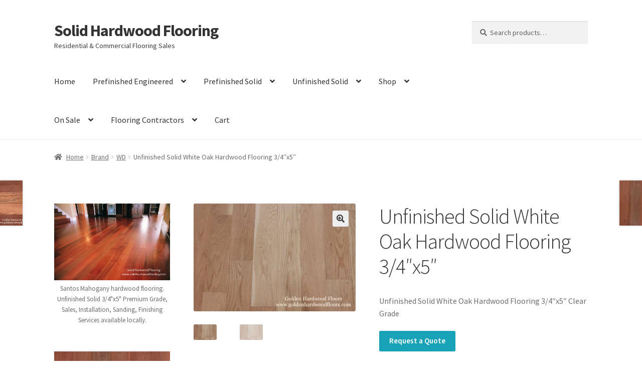

--- FILE ---
content_type: text/html; charset=UTF-8
request_url: https://www.solidhardwoodflooring.com/product/unfinished-solid-white-oak-hardwood-flooring-3-4x5-2/
body_size: 19124
content:
<!doctype html>
<html lang="en">
<head>
<meta charset="UTF-8">
<meta name="viewport" content="width=device-width, initial-scale=1">
<link rel="profile" href="http://gmpg.org/xfn/11">
<link rel="pingback" href="https://www.solidhardwoodflooring.com/xmlrpc.php">

<meta name='robots' content='index, follow, max-image-preview:large, max-snippet:-1, max-video-preview:-1' />
<script>window._wca = window._wca || [];</script>

	<!-- This site is optimized with the Yoast SEO plugin v20.6 - https://yoast.com/wordpress/plugins/seo/ -->
	<title>Unfinished Solid White Oak Hardwood Flooring 3/4&quot;x5&quot; - Solid Hardwood Flooring</title>
	<link rel="canonical" href="https://www.solidhardwoodflooring.com/product/unfinished-solid-white-oak-hardwood-flooring-3-4x5-2/" />
	<meta property="og:locale" content="en_US" />
	<meta property="og:type" content="article" />
	<meta property="og:title" content="Unfinished Solid White Oak Hardwood Flooring 3/4&quot;x5&quot; - Solid Hardwood Flooring" />
	<meta property="og:description" content="Unfinished Solid White Oak Hardwood Flooring 3/4&quot;x5&quot; Clear Grade" />
	<meta property="og:url" content="https://www.solidhardwoodflooring.com/product/unfinished-solid-white-oak-hardwood-flooring-3-4x5-2/" />
	<meta property="og:site_name" content="Solid Hardwood Flooring" />
	<meta property="article:modified_time" content="2022-07-23T21:31:35+00:00" />
	<meta property="og:image" content="https://goldenhardwoodfloors.com/wp-content/uploads/2022/05/MG_1137-scaled-e1655839643677-300x200.jpg" />
	<meta name="twitter:card" content="summary_large_image" />
	<script type="application/ld+json" class="yoast-schema-graph">{"@context":"https://schema.org","@graph":[{"@type":"WebPage","@id":"https://www.solidhardwoodflooring.com/product/unfinished-solid-white-oak-hardwood-flooring-3-4x5-2/","url":"https://www.solidhardwoodflooring.com/product/unfinished-solid-white-oak-hardwood-flooring-3-4x5-2/","name":"Unfinished Solid White Oak Hardwood Flooring 3/4\"x5\" - Solid Hardwood Flooring","isPartOf":{"@id":"https://www.solidhardwoodflooring.com/#website"},"primaryImageOfPage":{"@id":"https://www.solidhardwoodflooring.com/product/unfinished-solid-white-oak-hardwood-flooring-3-4x5-2/#primaryimage"},"image":{"@id":"https://www.solidhardwoodflooring.com/product/unfinished-solid-white-oak-hardwood-flooring-3-4x5-2/#primaryimage"},"thumbnailUrl":"https://i0.wp.com/www.solidhardwoodflooring.com/wp-content/uploads/2022/07/MG_1137-scaled-e1655839643677.jpg?fit=1080%2C720&ssl=1","datePublished":"2022-07-23T21:31:33+00:00","dateModified":"2022-07-23T21:31:35+00:00","breadcrumb":{"@id":"https://www.solidhardwoodflooring.com/product/unfinished-solid-white-oak-hardwood-flooring-3-4x5-2/#breadcrumb"},"inLanguage":"en","potentialAction":[{"@type":"ReadAction","target":["https://www.solidhardwoodflooring.com/product/unfinished-solid-white-oak-hardwood-flooring-3-4x5-2/"]}]},{"@type":"ImageObject","inLanguage":"en","@id":"https://www.solidhardwoodflooring.com/product/unfinished-solid-white-oak-hardwood-flooring-3-4x5-2/#primaryimage","url":"https://i0.wp.com/www.solidhardwoodflooring.com/wp-content/uploads/2022/07/MG_1137-scaled-e1655839643677.jpg?fit=1080%2C720&ssl=1","contentUrl":"https://i0.wp.com/www.solidhardwoodflooring.com/wp-content/uploads/2022/07/MG_1137-scaled-e1655839643677.jpg?fit=1080%2C720&ssl=1","width":1080,"height":720},{"@type":"BreadcrumbList","@id":"https://www.solidhardwoodflooring.com/product/unfinished-solid-white-oak-hardwood-flooring-3-4x5-2/#breadcrumb","itemListElement":[{"@type":"ListItem","position":1,"name":"Home","item":"https://www.solidhardwoodflooring.com/"},{"@type":"ListItem","position":2,"name":"Shop","item":"https://www.solidhardwoodflooring.com/shop/"},{"@type":"ListItem","position":3,"name":"Unfinished Solid White Oak Hardwood Flooring 3/4&#8243;x5&#8243;"}]},{"@type":"WebSite","@id":"https://www.solidhardwoodflooring.com/#website","url":"https://www.solidhardwoodflooring.com/","name":"Solid Hardwood Flooring","description":"Residential &amp; Commercial Flooring Sales","potentialAction":[{"@type":"SearchAction","target":{"@type":"EntryPoint","urlTemplate":"https://www.solidhardwoodflooring.com/?s={search_term_string}"},"query-input":"required name=search_term_string"}],"inLanguage":"en"}]}</script>
	<!-- / Yoast SEO plugin. -->


<link rel='dns-prefetch' href='//stats.wp.com' />
<link rel='dns-prefetch' href='//www.googletagmanager.com' />
<link rel='dns-prefetch' href='//fonts.googleapis.com' />
<link rel='dns-prefetch' href='//s.w.org' />
<link rel='dns-prefetch' href='//i0.wp.com' />
<link rel='dns-prefetch' href='//c0.wp.com' />
<link rel="alternate" type="application/rss+xml" title="Solid Hardwood Flooring &raquo; Feed" href="https://www.solidhardwoodflooring.com/feed/" />
<link rel="alternate" type="application/rss+xml" title="Solid Hardwood Flooring &raquo; Comments Feed" href="https://www.solidhardwoodflooring.com/comments/feed/" />
<script>
window._wpemojiSettings = {"baseUrl":"https:\/\/s.w.org\/images\/core\/emoji\/14.0.0\/72x72\/","ext":".png","svgUrl":"https:\/\/s.w.org\/images\/core\/emoji\/14.0.0\/svg\/","svgExt":".svg","source":{"concatemoji":"https:\/\/www.solidhardwoodflooring.com\/wp-includes\/js\/wp-emoji-release.min.js?ver=6.0.11"}};
/*! This file is auto-generated */
!function(e,a,t){var n,r,o,i=a.createElement("canvas"),p=i.getContext&&i.getContext("2d");function s(e,t){var a=String.fromCharCode,e=(p.clearRect(0,0,i.width,i.height),p.fillText(a.apply(this,e),0,0),i.toDataURL());return p.clearRect(0,0,i.width,i.height),p.fillText(a.apply(this,t),0,0),e===i.toDataURL()}function c(e){var t=a.createElement("script");t.src=e,t.defer=t.type="text/javascript",a.getElementsByTagName("head")[0].appendChild(t)}for(o=Array("flag","emoji"),t.supports={everything:!0,everythingExceptFlag:!0},r=0;r<o.length;r++)t.supports[o[r]]=function(e){if(!p||!p.fillText)return!1;switch(p.textBaseline="top",p.font="600 32px Arial",e){case"flag":return s([127987,65039,8205,9895,65039],[127987,65039,8203,9895,65039])?!1:!s([55356,56826,55356,56819],[55356,56826,8203,55356,56819])&&!s([55356,57332,56128,56423,56128,56418,56128,56421,56128,56430,56128,56423,56128,56447],[55356,57332,8203,56128,56423,8203,56128,56418,8203,56128,56421,8203,56128,56430,8203,56128,56423,8203,56128,56447]);case"emoji":return!s([129777,127995,8205,129778,127999],[129777,127995,8203,129778,127999])}return!1}(o[r]),t.supports.everything=t.supports.everything&&t.supports[o[r]],"flag"!==o[r]&&(t.supports.everythingExceptFlag=t.supports.everythingExceptFlag&&t.supports[o[r]]);t.supports.everythingExceptFlag=t.supports.everythingExceptFlag&&!t.supports.flag,t.DOMReady=!1,t.readyCallback=function(){t.DOMReady=!0},t.supports.everything||(n=function(){t.readyCallback()},a.addEventListener?(a.addEventListener("DOMContentLoaded",n,!1),e.addEventListener("load",n,!1)):(e.attachEvent("onload",n),a.attachEvent("onreadystatechange",function(){"complete"===a.readyState&&t.readyCallback()})),(e=t.source||{}).concatemoji?c(e.concatemoji):e.wpemoji&&e.twemoji&&(c(e.twemoji),c(e.wpemoji)))}(window,document,window._wpemojiSettings);
</script>
<style>
img.wp-smiley,
img.emoji {
	display: inline !important;
	border: none !important;
	box-shadow: none !important;
	height: 1em !important;
	width: 1em !important;
	margin: 0 0.07em !important;
	vertical-align: -0.1em !important;
	background: none !important;
	padding: 0 !important;
}
</style>
	<link rel='stylesheet' id='wp-block-library-css'  href='https://c0.wp.com/c/6.0.11/wp-includes/css/dist/block-library/style.min.css' media='all' />
<style id='wp-block-library-inline-css'>
.has-text-align-justify{text-align:justify;}
</style>
<style id='wp-block-library-theme-inline-css'>
.wp-block-audio figcaption{color:#555;font-size:13px;text-align:center}.is-dark-theme .wp-block-audio figcaption{color:hsla(0,0%,100%,.65)}.wp-block-code{border:1px solid #ccc;border-radius:4px;font-family:Menlo,Consolas,monaco,monospace;padding:.8em 1em}.wp-block-embed figcaption{color:#555;font-size:13px;text-align:center}.is-dark-theme .wp-block-embed figcaption{color:hsla(0,0%,100%,.65)}.blocks-gallery-caption{color:#555;font-size:13px;text-align:center}.is-dark-theme .blocks-gallery-caption{color:hsla(0,0%,100%,.65)}.wp-block-image figcaption{color:#555;font-size:13px;text-align:center}.is-dark-theme .wp-block-image figcaption{color:hsla(0,0%,100%,.65)}.wp-block-pullquote{border-top:4px solid;border-bottom:4px solid;margin-bottom:1.75em;color:currentColor}.wp-block-pullquote__citation,.wp-block-pullquote cite,.wp-block-pullquote footer{color:currentColor;text-transform:uppercase;font-size:.8125em;font-style:normal}.wp-block-quote{border-left:.25em solid;margin:0 0 1.75em;padding-left:1em}.wp-block-quote cite,.wp-block-quote footer{color:currentColor;font-size:.8125em;position:relative;font-style:normal}.wp-block-quote.has-text-align-right{border-left:none;border-right:.25em solid;padding-left:0;padding-right:1em}.wp-block-quote.has-text-align-center{border:none;padding-left:0}.wp-block-quote.is-large,.wp-block-quote.is-style-large,.wp-block-quote.is-style-plain{border:none}.wp-block-search .wp-block-search__label{font-weight:700}:where(.wp-block-group.has-background){padding:1.25em 2.375em}.wp-block-separator.has-css-opacity{opacity:.4}.wp-block-separator{border:none;border-bottom:2px solid;margin-left:auto;margin-right:auto}.wp-block-separator.has-alpha-channel-opacity{opacity:1}.wp-block-separator:not(.is-style-wide):not(.is-style-dots){width:100px}.wp-block-separator.has-background:not(.is-style-dots){border-bottom:none;height:1px}.wp-block-separator.has-background:not(.is-style-wide):not(.is-style-dots){height:2px}.wp-block-table thead{border-bottom:3px solid}.wp-block-table tfoot{border-top:3px solid}.wp-block-table td,.wp-block-table th{padding:.5em;border:1px solid;word-break:normal}.wp-block-table figcaption{color:#555;font-size:13px;text-align:center}.is-dark-theme .wp-block-table figcaption{color:hsla(0,0%,100%,.65)}.wp-block-video figcaption{color:#555;font-size:13px;text-align:center}.is-dark-theme .wp-block-video figcaption{color:hsla(0,0%,100%,.65)}.wp-block-template-part.has-background{padding:1.25em 2.375em;margin-top:0;margin-bottom:0}
</style>
<link rel='stylesheet' id='mediaelement-css'  href='https://c0.wp.com/c/6.0.11/wp-includes/js/mediaelement/mediaelementplayer-legacy.min.css' media='all' />
<link rel='stylesheet' id='wp-mediaelement-css'  href='https://c0.wp.com/c/6.0.11/wp-includes/js/mediaelement/wp-mediaelement.min.css' media='all' />
<link rel='stylesheet' id='wc-blocks-vendors-style-css'  href='https://c0.wp.com/p/woocommerce/6.6.0/packages/woocommerce-blocks/build/wc-blocks-vendors-style.css' media='all' />
<link rel='stylesheet' id='wc-blocks-style-css'  href='https://c0.wp.com/p/woocommerce/6.6.0/packages/woocommerce-blocks/build/wc-blocks-style.css' media='all' />
<link rel='stylesheet' id='wpforms-gutenberg-form-selector-css'  href='https://www.solidhardwoodflooring.com/wp-content/plugins/wpforms-lite/assets/css/wpforms-full.min.css?ver=1.7.4.2' media='all' />
<link rel='stylesheet' id='storefront-gutenberg-blocks-css'  href='https://www.solidhardwoodflooring.com/wp-content/themes/storefront/assets/css/base/gutenberg-blocks.css?ver=4.1.0' media='all' />
<style id='storefront-gutenberg-blocks-inline-css'>

				.wp-block-button__link:not(.has-text-color) {
					color: #333333;
				}

				.wp-block-button__link:not(.has-text-color):hover,
				.wp-block-button__link:not(.has-text-color):focus,
				.wp-block-button__link:not(.has-text-color):active {
					color: #333333;
				}

				.wp-block-button__link:not(.has-background) {
					background-color: #eeeeee;
				}

				.wp-block-button__link:not(.has-background):hover,
				.wp-block-button__link:not(.has-background):focus,
				.wp-block-button__link:not(.has-background):active {
					border-color: #d5d5d5;
					background-color: #d5d5d5;
				}

				.wp-block-quote footer,
				.wp-block-quote cite,
				.wp-block-quote__citation {
					color: #6d6d6d;
				}

				.wp-block-pullquote cite,
				.wp-block-pullquote footer,
				.wp-block-pullquote__citation {
					color: #6d6d6d;
				}

				.wp-block-image figcaption {
					color: #6d6d6d;
				}

				.wp-block-separator.is-style-dots::before {
					color: #333333;
				}

				.wp-block-file a.wp-block-file__button {
					color: #333333;
					background-color: #eeeeee;
					border-color: #eeeeee;
				}

				.wp-block-file a.wp-block-file__button:hover,
				.wp-block-file a.wp-block-file__button:focus,
				.wp-block-file a.wp-block-file__button:active {
					color: #333333;
					background-color: #d5d5d5;
				}

				.wp-block-code,
				.wp-block-preformatted pre {
					color: #6d6d6d;
				}

				.wp-block-table:not( .has-background ):not( .is-style-stripes ) tbody tr:nth-child(2n) td {
					background-color: #fdfdfd;
				}

				.wp-block-cover .wp-block-cover__inner-container h1:not(.has-text-color),
				.wp-block-cover .wp-block-cover__inner-container h2:not(.has-text-color),
				.wp-block-cover .wp-block-cover__inner-container h3:not(.has-text-color),
				.wp-block-cover .wp-block-cover__inner-container h4:not(.has-text-color),
				.wp-block-cover .wp-block-cover__inner-container h5:not(.has-text-color),
				.wp-block-cover .wp-block-cover__inner-container h6:not(.has-text-color) {
					color: #000000;
				}

				.wc-block-components-price-slider__range-input-progress,
				.rtl .wc-block-components-price-slider__range-input-progress {
					--range-color: #7f54b3;
				}

				/* Target only IE11 */
				@media all and (-ms-high-contrast: none), (-ms-high-contrast: active) {
					.wc-block-components-price-slider__range-input-progress {
						background: #7f54b3;
					}
				}

				.wc-block-components-button:not(.is-link) {
					background-color: #333333;
					color: #ffffff;
				}

				.wc-block-components-button:not(.is-link):hover,
				.wc-block-components-button:not(.is-link):focus,
				.wc-block-components-button:not(.is-link):active {
					background-color: #1a1a1a;
					color: #ffffff;
				}

				.wc-block-components-button:not(.is-link):disabled {
					background-color: #333333;
					color: #ffffff;
				}

				.wc-block-cart__submit-container {
					background-color: #ffffff;
				}

				.wc-block-cart__submit-container::before {
					color: rgba(220,220,220,0.5);
				}

				.wc-block-components-order-summary-item__quantity {
					background-color: #ffffff;
					border-color: #6d6d6d;
					box-shadow: 0 0 0 2px #ffffff;
					color: #6d6d6d;
				}
			
</style>
<style id='global-styles-inline-css'>
body{--wp--preset--color--black: #000000;--wp--preset--color--cyan-bluish-gray: #abb8c3;--wp--preset--color--white: #ffffff;--wp--preset--color--pale-pink: #f78da7;--wp--preset--color--vivid-red: #cf2e2e;--wp--preset--color--luminous-vivid-orange: #ff6900;--wp--preset--color--luminous-vivid-amber: #fcb900;--wp--preset--color--light-green-cyan: #7bdcb5;--wp--preset--color--vivid-green-cyan: #00d084;--wp--preset--color--pale-cyan-blue: #8ed1fc;--wp--preset--color--vivid-cyan-blue: #0693e3;--wp--preset--color--vivid-purple: #9b51e0;--wp--preset--gradient--vivid-cyan-blue-to-vivid-purple: linear-gradient(135deg,rgba(6,147,227,1) 0%,rgb(155,81,224) 100%);--wp--preset--gradient--light-green-cyan-to-vivid-green-cyan: linear-gradient(135deg,rgb(122,220,180) 0%,rgb(0,208,130) 100%);--wp--preset--gradient--luminous-vivid-amber-to-luminous-vivid-orange: linear-gradient(135deg,rgba(252,185,0,1) 0%,rgba(255,105,0,1) 100%);--wp--preset--gradient--luminous-vivid-orange-to-vivid-red: linear-gradient(135deg,rgba(255,105,0,1) 0%,rgb(207,46,46) 100%);--wp--preset--gradient--very-light-gray-to-cyan-bluish-gray: linear-gradient(135deg,rgb(238,238,238) 0%,rgb(169,184,195) 100%);--wp--preset--gradient--cool-to-warm-spectrum: linear-gradient(135deg,rgb(74,234,220) 0%,rgb(151,120,209) 20%,rgb(207,42,186) 40%,rgb(238,44,130) 60%,rgb(251,105,98) 80%,rgb(254,248,76) 100%);--wp--preset--gradient--blush-light-purple: linear-gradient(135deg,rgb(255,206,236) 0%,rgb(152,150,240) 100%);--wp--preset--gradient--blush-bordeaux: linear-gradient(135deg,rgb(254,205,165) 0%,rgb(254,45,45) 50%,rgb(107,0,62) 100%);--wp--preset--gradient--luminous-dusk: linear-gradient(135deg,rgb(255,203,112) 0%,rgb(199,81,192) 50%,rgb(65,88,208) 100%);--wp--preset--gradient--pale-ocean: linear-gradient(135deg,rgb(255,245,203) 0%,rgb(182,227,212) 50%,rgb(51,167,181) 100%);--wp--preset--gradient--electric-grass: linear-gradient(135deg,rgb(202,248,128) 0%,rgb(113,206,126) 100%);--wp--preset--gradient--midnight: linear-gradient(135deg,rgb(2,3,129) 0%,rgb(40,116,252) 100%);--wp--preset--duotone--dark-grayscale: url('#wp-duotone-dark-grayscale');--wp--preset--duotone--grayscale: url('#wp-duotone-grayscale');--wp--preset--duotone--purple-yellow: url('#wp-duotone-purple-yellow');--wp--preset--duotone--blue-red: url('#wp-duotone-blue-red');--wp--preset--duotone--midnight: url('#wp-duotone-midnight');--wp--preset--duotone--magenta-yellow: url('#wp-duotone-magenta-yellow');--wp--preset--duotone--purple-green: url('#wp-duotone-purple-green');--wp--preset--duotone--blue-orange: url('#wp-duotone-blue-orange');--wp--preset--font-size--small: 14px;--wp--preset--font-size--medium: 23px;--wp--preset--font-size--large: 26px;--wp--preset--font-size--x-large: 42px;--wp--preset--font-size--normal: 16px;--wp--preset--font-size--huge: 37px;}.has-black-color{color: var(--wp--preset--color--black) !important;}.has-cyan-bluish-gray-color{color: var(--wp--preset--color--cyan-bluish-gray) !important;}.has-white-color{color: var(--wp--preset--color--white) !important;}.has-pale-pink-color{color: var(--wp--preset--color--pale-pink) !important;}.has-vivid-red-color{color: var(--wp--preset--color--vivid-red) !important;}.has-luminous-vivid-orange-color{color: var(--wp--preset--color--luminous-vivid-orange) !important;}.has-luminous-vivid-amber-color{color: var(--wp--preset--color--luminous-vivid-amber) !important;}.has-light-green-cyan-color{color: var(--wp--preset--color--light-green-cyan) !important;}.has-vivid-green-cyan-color{color: var(--wp--preset--color--vivid-green-cyan) !important;}.has-pale-cyan-blue-color{color: var(--wp--preset--color--pale-cyan-blue) !important;}.has-vivid-cyan-blue-color{color: var(--wp--preset--color--vivid-cyan-blue) !important;}.has-vivid-purple-color{color: var(--wp--preset--color--vivid-purple) !important;}.has-black-background-color{background-color: var(--wp--preset--color--black) !important;}.has-cyan-bluish-gray-background-color{background-color: var(--wp--preset--color--cyan-bluish-gray) !important;}.has-white-background-color{background-color: var(--wp--preset--color--white) !important;}.has-pale-pink-background-color{background-color: var(--wp--preset--color--pale-pink) !important;}.has-vivid-red-background-color{background-color: var(--wp--preset--color--vivid-red) !important;}.has-luminous-vivid-orange-background-color{background-color: var(--wp--preset--color--luminous-vivid-orange) !important;}.has-luminous-vivid-amber-background-color{background-color: var(--wp--preset--color--luminous-vivid-amber) !important;}.has-light-green-cyan-background-color{background-color: var(--wp--preset--color--light-green-cyan) !important;}.has-vivid-green-cyan-background-color{background-color: var(--wp--preset--color--vivid-green-cyan) !important;}.has-pale-cyan-blue-background-color{background-color: var(--wp--preset--color--pale-cyan-blue) !important;}.has-vivid-cyan-blue-background-color{background-color: var(--wp--preset--color--vivid-cyan-blue) !important;}.has-vivid-purple-background-color{background-color: var(--wp--preset--color--vivid-purple) !important;}.has-black-border-color{border-color: var(--wp--preset--color--black) !important;}.has-cyan-bluish-gray-border-color{border-color: var(--wp--preset--color--cyan-bluish-gray) !important;}.has-white-border-color{border-color: var(--wp--preset--color--white) !important;}.has-pale-pink-border-color{border-color: var(--wp--preset--color--pale-pink) !important;}.has-vivid-red-border-color{border-color: var(--wp--preset--color--vivid-red) !important;}.has-luminous-vivid-orange-border-color{border-color: var(--wp--preset--color--luminous-vivid-orange) !important;}.has-luminous-vivid-amber-border-color{border-color: var(--wp--preset--color--luminous-vivid-amber) !important;}.has-light-green-cyan-border-color{border-color: var(--wp--preset--color--light-green-cyan) !important;}.has-vivid-green-cyan-border-color{border-color: var(--wp--preset--color--vivid-green-cyan) !important;}.has-pale-cyan-blue-border-color{border-color: var(--wp--preset--color--pale-cyan-blue) !important;}.has-vivid-cyan-blue-border-color{border-color: var(--wp--preset--color--vivid-cyan-blue) !important;}.has-vivid-purple-border-color{border-color: var(--wp--preset--color--vivid-purple) !important;}.has-vivid-cyan-blue-to-vivid-purple-gradient-background{background: var(--wp--preset--gradient--vivid-cyan-blue-to-vivid-purple) !important;}.has-light-green-cyan-to-vivid-green-cyan-gradient-background{background: var(--wp--preset--gradient--light-green-cyan-to-vivid-green-cyan) !important;}.has-luminous-vivid-amber-to-luminous-vivid-orange-gradient-background{background: var(--wp--preset--gradient--luminous-vivid-amber-to-luminous-vivid-orange) !important;}.has-luminous-vivid-orange-to-vivid-red-gradient-background{background: var(--wp--preset--gradient--luminous-vivid-orange-to-vivid-red) !important;}.has-very-light-gray-to-cyan-bluish-gray-gradient-background{background: var(--wp--preset--gradient--very-light-gray-to-cyan-bluish-gray) !important;}.has-cool-to-warm-spectrum-gradient-background{background: var(--wp--preset--gradient--cool-to-warm-spectrum) !important;}.has-blush-light-purple-gradient-background{background: var(--wp--preset--gradient--blush-light-purple) !important;}.has-blush-bordeaux-gradient-background{background: var(--wp--preset--gradient--blush-bordeaux) !important;}.has-luminous-dusk-gradient-background{background: var(--wp--preset--gradient--luminous-dusk) !important;}.has-pale-ocean-gradient-background{background: var(--wp--preset--gradient--pale-ocean) !important;}.has-electric-grass-gradient-background{background: var(--wp--preset--gradient--electric-grass) !important;}.has-midnight-gradient-background{background: var(--wp--preset--gradient--midnight) !important;}.has-small-font-size{font-size: var(--wp--preset--font-size--small) !important;}.has-medium-font-size{font-size: var(--wp--preset--font-size--medium) !important;}.has-large-font-size{font-size: var(--wp--preset--font-size--large) !important;}.has-x-large-font-size{font-size: var(--wp--preset--font-size--x-large) !important;}
</style>
<link rel='stylesheet' id='contact-form-7-css'  href='https://www.solidhardwoodflooring.com/wp-content/plugins/contact-form-7/includes/css/styles.css?ver=5.6' media='all' />
<link rel='stylesheet' id='photoswipe-css'  href='https://c0.wp.com/p/woocommerce/6.6.0/assets/css/photoswipe/photoswipe.min.css' media='all' />
<link rel='stylesheet' id='photoswipe-default-skin-css'  href='https://c0.wp.com/p/woocommerce/6.6.0/assets/css/photoswipe/default-skin/default-skin.min.css' media='all' />
<style id='woocommerce-inline-inline-css'>
.woocommerce form .form-row .required { visibility: visible; }
</style>
<link rel='stylesheet' id='storefront-style-css'  href='https://www.solidhardwoodflooring.com/wp-content/themes/storefront/style.css?ver=4.1.0' media='all' />
<style id='storefront-style-inline-css'>

			.main-navigation ul li a,
			.site-title a,
			ul.menu li a,
			.site-branding h1 a,
			button.menu-toggle,
			button.menu-toggle:hover,
			.handheld-navigation .dropdown-toggle {
				color: #333333;
			}

			button.menu-toggle,
			button.menu-toggle:hover {
				border-color: #333333;
			}

			.main-navigation ul li a:hover,
			.main-navigation ul li:hover > a,
			.site-title a:hover,
			.site-header ul.menu li.current-menu-item > a {
				color: #747474;
			}

			table:not( .has-background ) th {
				background-color: #f8f8f8;
			}

			table:not( .has-background ) tbody td {
				background-color: #fdfdfd;
			}

			table:not( .has-background ) tbody tr:nth-child(2n) td,
			fieldset,
			fieldset legend {
				background-color: #fbfbfb;
			}

			.site-header,
			.secondary-navigation ul ul,
			.main-navigation ul.menu > li.menu-item-has-children:after,
			.secondary-navigation ul.menu ul,
			.storefront-handheld-footer-bar,
			.storefront-handheld-footer-bar ul li > a,
			.storefront-handheld-footer-bar ul li.search .site-search,
			button.menu-toggle,
			button.menu-toggle:hover {
				background-color: #ffffff;
			}

			p.site-description,
			.site-header,
			.storefront-handheld-footer-bar {
				color: #404040;
			}

			button.menu-toggle:after,
			button.menu-toggle:before,
			button.menu-toggle span:before {
				background-color: #333333;
			}

			h1, h2, h3, h4, h5, h6, .wc-block-grid__product-title {
				color: #333333;
			}

			.widget h1 {
				border-bottom-color: #333333;
			}

			body,
			.secondary-navigation a {
				color: #6d6d6d;
			}

			.widget-area .widget a,
			.hentry .entry-header .posted-on a,
			.hentry .entry-header .post-author a,
			.hentry .entry-header .post-comments a,
			.hentry .entry-header .byline a {
				color: #727272;
			}

			a {
				color: #7f54b3;
			}

			a:focus,
			button:focus,
			.button.alt:focus,
			input:focus,
			textarea:focus,
			input[type="button"]:focus,
			input[type="reset"]:focus,
			input[type="submit"]:focus,
			input[type="email"]:focus,
			input[type="tel"]:focus,
			input[type="url"]:focus,
			input[type="password"]:focus,
			input[type="search"]:focus {
				outline-color: #7f54b3;
			}

			button, input[type="button"], input[type="reset"], input[type="submit"], .button, .widget a.button {
				background-color: #eeeeee;
				border-color: #eeeeee;
				color: #333333;
			}

			button:hover, input[type="button"]:hover, input[type="reset"]:hover, input[type="submit"]:hover, .button:hover, .widget a.button:hover {
				background-color: #d5d5d5;
				border-color: #d5d5d5;
				color: #333333;
			}

			button.alt, input[type="button"].alt, input[type="reset"].alt, input[type="submit"].alt, .button.alt, .widget-area .widget a.button.alt {
				background-color: #333333;
				border-color: #333333;
				color: #ffffff;
			}

			button.alt:hover, input[type="button"].alt:hover, input[type="reset"].alt:hover, input[type="submit"].alt:hover, .button.alt:hover, .widget-area .widget a.button.alt:hover {
				background-color: #1a1a1a;
				border-color: #1a1a1a;
				color: #ffffff;
			}

			.pagination .page-numbers li .page-numbers.current {
				background-color: #e6e6e6;
				color: #636363;
			}

			#comments .comment-list .comment-content .comment-text {
				background-color: #f8f8f8;
			}

			.site-footer {
				background-color: #f0f0f0;
				color: #6d6d6d;
			}

			.site-footer a:not(.button):not(.components-button) {
				color: #333333;
			}

			.site-footer .storefront-handheld-footer-bar a:not(.button):not(.components-button) {
				color: #333333;
			}

			.site-footer h1, .site-footer h2, .site-footer h3, .site-footer h4, .site-footer h5, .site-footer h6, .site-footer .widget .widget-title, .site-footer .widget .widgettitle {
				color: #333333;
			}

			.page-template-template-homepage.has-post-thumbnail .type-page.has-post-thumbnail .entry-title {
				color: #000000;
			}

			.page-template-template-homepage.has-post-thumbnail .type-page.has-post-thumbnail .entry-content {
				color: #000000;
			}

			@media screen and ( min-width: 768px ) {
				.secondary-navigation ul.menu a:hover {
					color: #595959;
				}

				.secondary-navigation ul.menu a {
					color: #404040;
				}

				.main-navigation ul.menu ul.sub-menu,
				.main-navigation ul.nav-menu ul.children {
					background-color: #f0f0f0;
				}

				.site-header {
					border-bottom-color: #f0f0f0;
				}
			}
</style>
<link rel='stylesheet' id='storefront-icons-css'  href='https://www.solidhardwoodflooring.com/wp-content/themes/storefront/assets/css/base/icons.css?ver=4.1.0' media='all' />
<link rel='stylesheet' id='storefront-fonts-css'  href='https://fonts.googleapis.com/css?family=Source+Sans+Pro%3A400%2C300%2C300italic%2C400italic%2C600%2C700%2C900&#038;subset=latin%2Clatin-ext&#038;ver=4.1.0' media='all' />
<link rel='stylesheet' id='storefront-jetpack-widgets-css'  href='https://www.solidhardwoodflooring.com/wp-content/themes/storefront/assets/css/jetpack/widgets.css?ver=4.1.0' media='all' />
<link rel='stylesheet' id='no-right-click-images-frontend-css'  href='https://www.solidhardwoodflooring.com/wp-content/plugins/no-right-click-images-plugin/css/no-right-click-images-frontend.css?ver=4.0' media='all' />
<link rel='stylesheet' id='storefront-woocommerce-style-css'  href='https://www.solidhardwoodflooring.com/wp-content/themes/storefront/assets/css/woocommerce/woocommerce.css?ver=4.1.0' media='all' />
<style id='storefront-woocommerce-style-inline-css'>
@font-face {
				font-family: star;
				src: url(https://www.solidhardwoodflooring.com/wp-content/plugins/woocommerce/assets/fonts/star.eot);
				src:
					url(https://www.solidhardwoodflooring.com/wp-content/plugins/woocommerce/assets/fonts/star.eot?#iefix) format("embedded-opentype"),
					url(https://www.solidhardwoodflooring.com/wp-content/plugins/woocommerce/assets/fonts/star.woff) format("woff"),
					url(https://www.solidhardwoodflooring.com/wp-content/plugins/woocommerce/assets/fonts/star.ttf) format("truetype"),
					url(https://www.solidhardwoodflooring.com/wp-content/plugins/woocommerce/assets/fonts/star.svg#star) format("svg");
				font-weight: 400;
				font-style: normal;
			}
			@font-face {
				font-family: WooCommerce;
				src: url(https://www.solidhardwoodflooring.com/wp-content/plugins/woocommerce/assets/fonts/WooCommerce.eot);
				src:
					url(https://www.solidhardwoodflooring.com/wp-content/plugins/woocommerce/assets/fonts/WooCommerce.eot?#iefix) format("embedded-opentype"),
					url(https://www.solidhardwoodflooring.com/wp-content/plugins/woocommerce/assets/fonts/WooCommerce.woff) format("woff"),
					url(https://www.solidhardwoodflooring.com/wp-content/plugins/woocommerce/assets/fonts/WooCommerce.ttf) format("truetype"),
					url(https://www.solidhardwoodflooring.com/wp-content/plugins/woocommerce/assets/fonts/WooCommerce.svg#WooCommerce) format("svg");
				font-weight: 400;
				font-style: normal;
			}

			a.cart-contents,
			.site-header-cart .widget_shopping_cart a {
				color: #333333;
			}

			a.cart-contents:hover,
			.site-header-cart .widget_shopping_cart a:hover,
			.site-header-cart:hover > li > a {
				color: #747474;
			}

			table.cart td.product-remove,
			table.cart td.actions {
				border-top-color: #ffffff;
			}

			.storefront-handheld-footer-bar ul li.cart .count {
				background-color: #333333;
				color: #ffffff;
				border-color: #ffffff;
			}

			.woocommerce-tabs ul.tabs li.active a,
			ul.products li.product .price,
			.onsale,
			.wc-block-grid__product-onsale,
			.widget_search form:before,
			.widget_product_search form:before {
				color: #6d6d6d;
			}

			.woocommerce-breadcrumb a,
			a.woocommerce-review-link,
			.product_meta a {
				color: #727272;
			}

			.wc-block-grid__product-onsale,
			.onsale {
				border-color: #6d6d6d;
			}

			.star-rating span:before,
			.quantity .plus, .quantity .minus,
			p.stars a:hover:after,
			p.stars a:after,
			.star-rating span:before,
			#payment .payment_methods li input[type=radio]:first-child:checked+label:before {
				color: #7f54b3;
			}

			.widget_price_filter .ui-slider .ui-slider-range,
			.widget_price_filter .ui-slider .ui-slider-handle {
				background-color: #7f54b3;
			}

			.order_details {
				background-color: #f8f8f8;
			}

			.order_details > li {
				border-bottom: 1px dotted #e3e3e3;
			}

			.order_details:before,
			.order_details:after {
				background: -webkit-linear-gradient(transparent 0,transparent 0),-webkit-linear-gradient(135deg,#f8f8f8 33.33%,transparent 33.33%),-webkit-linear-gradient(45deg,#f8f8f8 33.33%,transparent 33.33%)
			}

			#order_review {
				background-color: #ffffff;
			}

			#payment .payment_methods > li .payment_box,
			#payment .place-order {
				background-color: #fafafa;
			}

			#payment .payment_methods > li:not(.woocommerce-notice) {
				background-color: #f5f5f5;
			}

			#payment .payment_methods > li:not(.woocommerce-notice):hover {
				background-color: #f0f0f0;
			}

			.woocommerce-pagination .page-numbers li .page-numbers.current {
				background-color: #e6e6e6;
				color: #636363;
			}

			.wc-block-grid__product-onsale,
			.onsale,
			.woocommerce-pagination .page-numbers li .page-numbers:not(.current) {
				color: #6d6d6d;
			}

			p.stars a:before,
			p.stars a:hover~a:before,
			p.stars.selected a.active~a:before {
				color: #6d6d6d;
			}

			p.stars.selected a.active:before,
			p.stars:hover a:before,
			p.stars.selected a:not(.active):before,
			p.stars.selected a.active:before {
				color: #7f54b3;
			}

			.single-product div.product .woocommerce-product-gallery .woocommerce-product-gallery__trigger {
				background-color: #eeeeee;
				color: #333333;
			}

			.single-product div.product .woocommerce-product-gallery .woocommerce-product-gallery__trigger:hover {
				background-color: #d5d5d5;
				border-color: #d5d5d5;
				color: #333333;
			}

			.button.added_to_cart:focus,
			.button.wc-forward:focus {
				outline-color: #7f54b3;
			}

			.added_to_cart,
			.site-header-cart .widget_shopping_cart a.button,
			.wc-block-grid__products .wc-block-grid__product .wp-block-button__link {
				background-color: #eeeeee;
				border-color: #eeeeee;
				color: #333333;
			}

			.added_to_cart:hover,
			.site-header-cart .widget_shopping_cart a.button:hover,
			.wc-block-grid__products .wc-block-grid__product .wp-block-button__link:hover {
				background-color: #d5d5d5;
				border-color: #d5d5d5;
				color: #333333;
			}

			.added_to_cart.alt, .added_to_cart, .widget a.button.checkout {
				background-color: #333333;
				border-color: #333333;
				color: #ffffff;
			}

			.added_to_cart.alt:hover, .added_to_cart:hover, .widget a.button.checkout:hover {
				background-color: #1a1a1a;
				border-color: #1a1a1a;
				color: #ffffff;
			}

			.button.loading {
				color: #eeeeee;
			}

			.button.loading:hover {
				background-color: #eeeeee;
			}

			.button.loading:after {
				color: #333333;
			}

			@media screen and ( min-width: 768px ) {
				.site-header-cart .widget_shopping_cart,
				.site-header .product_list_widget li .quantity {
					color: #404040;
				}

				.site-header-cart .widget_shopping_cart .buttons,
				.site-header-cart .widget_shopping_cart .total {
					background-color: #f5f5f5;
				}

				.site-header-cart .widget_shopping_cart {
					background-color: #f0f0f0;
				}
			}
				.storefront-product-pagination a {
					color: #6d6d6d;
					background-color: #ffffff;
				}
				.storefront-sticky-add-to-cart {
					color: #6d6d6d;
					background-color: #ffffff;
				}

				.storefront-sticky-add-to-cart a:not(.button) {
					color: #333333;
				}
</style>
<link rel='stylesheet' id='disabled-source-and-content-protection-css-css'  href='https://www.solidhardwoodflooring.com/wp-content/plugins/disabled-source-disabled-right-click-and-content-protection/includes/assets/css/style.css?ver=1.0.0' media='all' />
<link rel='stylesheet' id='wpb-get-a-quote-button-sweetalert2-css'  href='https://www.solidhardwoodflooring.com/wp-content/plugins/get-a-quote-button-for-woocommerce/assets/css/sweetalert2.min.css?ver=1.2.4' media='all' />
<link rel='stylesheet' id='wpb-get-a-quote-button-styles-css'  href='https://www.solidhardwoodflooring.com/wp-content/plugins/get-a-quote-button-for-woocommerce/assets/css/frontend.css?ver=1.2.4' media='all' />
<style id='wpb-get-a-quote-button-styles-inline-css'>

		.wpb-get-a-quote-button-btn-default,
		.wpb-gqf-form-style-true input[type=submit],
		.wpb-gqf-form-style-true input[type=button],
		.wpb-gqf-form-style-true input[type=submit],
		.wpb-gqf-form-style-true input[type=button]{
			color: #ffffff;
			background: #17a2b8;
		}
		.wpb-get-a-quote-button-btn-default:hover, .wpb-get-a-quote-button-btn-default:focus,
		.wpb-gqf-form-style-true input[type=submit]:hover, .wpb-gqf-form-style-true input[type=submit]:focus,
		.wpb-gqf-form-style-true input[type=button]:hover, .wpb-gqf-form-style-true input[type=button]:focus,
		.wpb-gqf-form-style-true input[type=submit]:hover,
		.wpb-gqf-form-style-true input[type=button]:hover,
		.wpb-gqf-form-style-true input[type=submit]:focus,
		.wpb-gqf-form-style-true input[type=button]:focus {
			color: #ffffff;
			background: #138496;
		}
</style>
<link rel='stylesheet' id='jetpack_css-css'  href='https://c0.wp.com/p/jetpack/11.0/css/jetpack.css' media='all' />
<script src='https://c0.wp.com/c/6.0.11/wp-includes/js/jquery/jquery.min.js' id='jquery-core-js'></script>
<script src='https://c0.wp.com/c/6.0.11/wp-includes/js/jquery/jquery-migrate.min.js' id='jquery-migrate-js'></script>
<script defer src='https://stats.wp.com/s-202603.js' id='woocommerce-analytics-js'></script>

<!-- Google Analytics snippet added by Site Kit -->
<script src='https://www.googletagmanager.com/gtag/js?id=UA-228924895-1' id='google_gtagjs-js' async></script>
<script id='google_gtagjs-js-after'>
window.dataLayer = window.dataLayer || [];function gtag(){dataLayer.push(arguments);}
gtag('set', 'linker', {"domains":["www.solidhardwoodflooring.com"]} );
gtag("js", new Date());
gtag("set", "developer_id.dZTNiMT", true);
gtag("config", "UA-228924895-1", {"anonymize_ip":true});
gtag("config", "G-75FTPEMWF5");
</script>

<!-- End Google Analytics snippet added by Site Kit -->
<link rel="https://api.w.org/" href="https://www.solidhardwoodflooring.com/wp-json/" /><link rel="alternate" type="application/json" href="https://www.solidhardwoodflooring.com/wp-json/wp/v2/product/1717" /><link rel="EditURI" type="application/rsd+xml" title="RSD" href="https://www.solidhardwoodflooring.com/xmlrpc.php?rsd" />
<link rel="wlwmanifest" type="application/wlwmanifest+xml" href="https://www.solidhardwoodflooring.com/wp-includes/wlwmanifest.xml" /> 
<meta name="generator" content="WordPress 6.0.11" />
<meta name="generator" content="WooCommerce 6.6.0" />
<link rel='shortlink' href='https://www.solidhardwoodflooring.com/?p=1717' />
<link rel="alternate" type="application/json+oembed" href="https://www.solidhardwoodflooring.com/wp-json/oembed/1.0/embed?url=https%3A%2F%2Fwww.solidhardwoodflooring.com%2Fproduct%2Funfinished-solid-white-oak-hardwood-flooring-3-4x5-2%2F" />
<link rel="alternate" type="text/xml+oembed" href="https://www.solidhardwoodflooring.com/wp-json/oembed/1.0/embed?url=https%3A%2F%2Fwww.solidhardwoodflooring.com%2Fproduct%2Funfinished-solid-white-oak-hardwood-flooring-3-4x5-2%2F&#038;format=xml" />
<style>
		.notifyjs-bootstrap-base {
			background-color: #F2DEDE !important;
			border-color: #F2DEDE!important;
			color: #B94A48!important;
		}
		</style><meta name="generator" content="Site Kit by Google 1.75.0" /><style>img#wpstats{display:none}</style>
		<noscript><style>.woocommerce-product-gallery{ opacity: 1 !important; }</style></noscript>
	<meta name="google-site-verification" content="hb1y3sdLzI_TQSl1wB6CyPT8xHjcVsks8uqem6KoT54"><link rel="icon" href="https://i0.wp.com/www.solidhardwoodflooring.com/wp-content/uploads/2022/05/cropped-santosfloorsstairspaloalto-e1653079553597.jpg?fit=32%2C32&#038;ssl=1" sizes="32x32" />
<link rel="icon" href="https://i0.wp.com/www.solidhardwoodflooring.com/wp-content/uploads/2022/05/cropped-santosfloorsstairspaloalto-e1653079553597.jpg?fit=192%2C192&#038;ssl=1" sizes="192x192" />
<link rel="apple-touch-icon" href="https://i0.wp.com/www.solidhardwoodflooring.com/wp-content/uploads/2022/05/cropped-santosfloorsstairspaloalto-e1653079553597.jpg?fit=180%2C180&#038;ssl=1" />
<meta name="msapplication-TileImage" content="https://i0.wp.com/www.solidhardwoodflooring.com/wp-content/uploads/2022/05/cropped-santosfloorsstairspaloalto-e1653079553597.jpg?fit=270%2C270&#038;ssl=1" />
		<style id="wp-custom-css">
			.cart-contents { display: none !important; }
		</style>
		</head>

<body class="product-template-default single single-product postid-1717 wp-embed-responsive theme-storefront woocommerce woocommerce-page woocommerce-no-js storefront-align-wide left-sidebar woocommerce-active">

<svg xmlns="http://www.w3.org/2000/svg" viewBox="0 0 0 0" width="0" height="0" focusable="false" role="none" style="visibility: hidden; position: absolute; left: -9999px; overflow: hidden;" ><defs><filter id="wp-duotone-dark-grayscale"><feColorMatrix color-interpolation-filters="sRGB" type="matrix" values=" .299 .587 .114 0 0 .299 .587 .114 0 0 .299 .587 .114 0 0 .299 .587 .114 0 0 " /><feComponentTransfer color-interpolation-filters="sRGB" ><feFuncR type="table" tableValues="0 0.49803921568627" /><feFuncG type="table" tableValues="0 0.49803921568627" /><feFuncB type="table" tableValues="0 0.49803921568627" /><feFuncA type="table" tableValues="1 1" /></feComponentTransfer><feComposite in2="SourceGraphic" operator="in" /></filter></defs></svg><svg xmlns="http://www.w3.org/2000/svg" viewBox="0 0 0 0" width="0" height="0" focusable="false" role="none" style="visibility: hidden; position: absolute; left: -9999px; overflow: hidden;" ><defs><filter id="wp-duotone-grayscale"><feColorMatrix color-interpolation-filters="sRGB" type="matrix" values=" .299 .587 .114 0 0 .299 .587 .114 0 0 .299 .587 .114 0 0 .299 .587 .114 0 0 " /><feComponentTransfer color-interpolation-filters="sRGB" ><feFuncR type="table" tableValues="0 1" /><feFuncG type="table" tableValues="0 1" /><feFuncB type="table" tableValues="0 1" /><feFuncA type="table" tableValues="1 1" /></feComponentTransfer><feComposite in2="SourceGraphic" operator="in" /></filter></defs></svg><svg xmlns="http://www.w3.org/2000/svg" viewBox="0 0 0 0" width="0" height="0" focusable="false" role="none" style="visibility: hidden; position: absolute; left: -9999px; overflow: hidden;" ><defs><filter id="wp-duotone-purple-yellow"><feColorMatrix color-interpolation-filters="sRGB" type="matrix" values=" .299 .587 .114 0 0 .299 .587 .114 0 0 .299 .587 .114 0 0 .299 .587 .114 0 0 " /><feComponentTransfer color-interpolation-filters="sRGB" ><feFuncR type="table" tableValues="0.54901960784314 0.98823529411765" /><feFuncG type="table" tableValues="0 1" /><feFuncB type="table" tableValues="0.71764705882353 0.25490196078431" /><feFuncA type="table" tableValues="1 1" /></feComponentTransfer><feComposite in2="SourceGraphic" operator="in" /></filter></defs></svg><svg xmlns="http://www.w3.org/2000/svg" viewBox="0 0 0 0" width="0" height="0" focusable="false" role="none" style="visibility: hidden; position: absolute; left: -9999px; overflow: hidden;" ><defs><filter id="wp-duotone-blue-red"><feColorMatrix color-interpolation-filters="sRGB" type="matrix" values=" .299 .587 .114 0 0 .299 .587 .114 0 0 .299 .587 .114 0 0 .299 .587 .114 0 0 " /><feComponentTransfer color-interpolation-filters="sRGB" ><feFuncR type="table" tableValues="0 1" /><feFuncG type="table" tableValues="0 0.27843137254902" /><feFuncB type="table" tableValues="0.5921568627451 0.27843137254902" /><feFuncA type="table" tableValues="1 1" /></feComponentTransfer><feComposite in2="SourceGraphic" operator="in" /></filter></defs></svg><svg xmlns="http://www.w3.org/2000/svg" viewBox="0 0 0 0" width="0" height="0" focusable="false" role="none" style="visibility: hidden; position: absolute; left: -9999px; overflow: hidden;" ><defs><filter id="wp-duotone-midnight"><feColorMatrix color-interpolation-filters="sRGB" type="matrix" values=" .299 .587 .114 0 0 .299 .587 .114 0 0 .299 .587 .114 0 0 .299 .587 .114 0 0 " /><feComponentTransfer color-interpolation-filters="sRGB" ><feFuncR type="table" tableValues="0 0" /><feFuncG type="table" tableValues="0 0.64705882352941" /><feFuncB type="table" tableValues="0 1" /><feFuncA type="table" tableValues="1 1" /></feComponentTransfer><feComposite in2="SourceGraphic" operator="in" /></filter></defs></svg><svg xmlns="http://www.w3.org/2000/svg" viewBox="0 0 0 0" width="0" height="0" focusable="false" role="none" style="visibility: hidden; position: absolute; left: -9999px; overflow: hidden;" ><defs><filter id="wp-duotone-magenta-yellow"><feColorMatrix color-interpolation-filters="sRGB" type="matrix" values=" .299 .587 .114 0 0 .299 .587 .114 0 0 .299 .587 .114 0 0 .299 .587 .114 0 0 " /><feComponentTransfer color-interpolation-filters="sRGB" ><feFuncR type="table" tableValues="0.78039215686275 1" /><feFuncG type="table" tableValues="0 0.94901960784314" /><feFuncB type="table" tableValues="0.35294117647059 0.47058823529412" /><feFuncA type="table" tableValues="1 1" /></feComponentTransfer><feComposite in2="SourceGraphic" operator="in" /></filter></defs></svg><svg xmlns="http://www.w3.org/2000/svg" viewBox="0 0 0 0" width="0" height="0" focusable="false" role="none" style="visibility: hidden; position: absolute; left: -9999px; overflow: hidden;" ><defs><filter id="wp-duotone-purple-green"><feColorMatrix color-interpolation-filters="sRGB" type="matrix" values=" .299 .587 .114 0 0 .299 .587 .114 0 0 .299 .587 .114 0 0 .299 .587 .114 0 0 " /><feComponentTransfer color-interpolation-filters="sRGB" ><feFuncR type="table" tableValues="0.65098039215686 0.40392156862745" /><feFuncG type="table" tableValues="0 1" /><feFuncB type="table" tableValues="0.44705882352941 0.4" /><feFuncA type="table" tableValues="1 1" /></feComponentTransfer><feComposite in2="SourceGraphic" operator="in" /></filter></defs></svg><svg xmlns="http://www.w3.org/2000/svg" viewBox="0 0 0 0" width="0" height="0" focusable="false" role="none" style="visibility: hidden; position: absolute; left: -9999px; overflow: hidden;" ><defs><filter id="wp-duotone-blue-orange"><feColorMatrix color-interpolation-filters="sRGB" type="matrix" values=" .299 .587 .114 0 0 .299 .587 .114 0 0 .299 .587 .114 0 0 .299 .587 .114 0 0 " /><feComponentTransfer color-interpolation-filters="sRGB" ><feFuncR type="table" tableValues="0.098039215686275 1" /><feFuncG type="table" tableValues="0 0.66274509803922" /><feFuncB type="table" tableValues="0.84705882352941 0.41960784313725" /><feFuncA type="table" tableValues="1 1" /></feComponentTransfer><feComposite in2="SourceGraphic" operator="in" /></filter></defs></svg>

<div id="page" class="hfeed site">
	
	<header id="masthead" class="site-header" role="banner" style="">

		<div class="col-full">		<a class="skip-link screen-reader-text" href="#site-navigation">Skip to navigation</a>
		<a class="skip-link screen-reader-text" href="#content">Skip to content</a>
				<div class="site-branding">
			<div class="beta site-title"><a href="https://www.solidhardwoodflooring.com/" rel="home">Solid Hardwood Flooring</a></div><p class="site-description">Residential &amp; Commercial Flooring Sales</p>		</div>
					<div class="site-search">
				<div class="widget woocommerce widget_product_search"><form role="search" method="get" class="woocommerce-product-search" action="https://www.solidhardwoodflooring.com/">
	<label class="screen-reader-text" for="woocommerce-product-search-field-0">Search for:</label>
	<input type="search" id="woocommerce-product-search-field-0" class="search-field" placeholder="Search products&hellip;" value="" name="s" />
	<button type="submit" value="Search">Search</button>
	<input type="hidden" name="post_type" value="product" />
</form>
</div>			</div>
			</div><div class="storefront-primary-navigation"><div class="col-full">		<nav id="site-navigation" class="main-navigation" role="navigation" aria-label="Primary Navigation">
		<button class="menu-toggle" aria-controls="site-navigation" aria-expanded="false"><span>Menu</span></button>
			<div class="primary-navigation"><ul id="menu-top-primary-menu" class="menu"><li id="menu-item-452" class="menu-item menu-item-type-post_type menu-item-object-page menu-item-452"><a href="https://www.solidhardwoodflooring.com/white-oak-hardwood-flooring-prefinished-solid-santos-mahogany-hardwood-flooring/">Home</a></li>
<li id="menu-item-518" class="menu-item menu-item-type-post_type menu-item-object-page menu-item-has-children menu-item-518"><a href="https://www.solidhardwoodflooring.com/prefinished-engineered-european-hardwood-flooring/">Prefinished Engineered</a>
<ul class="sub-menu">
	<li id="menu-item-796" class="menu-item menu-item-type-post_type menu-item-object-page menu-item-796"><a href="https://www.solidhardwoodflooring.com/prefinished-engineered-hardwood-flooring-domaine-ii-aumont/">Prefinished Engineered Hardwood Flooring Domaine II Aumont</a></li>
	<li id="menu-item-769" class="menu-item menu-item-type-post_type menu-item-object-page menu-item-769"><a href="https://www.solidhardwoodflooring.com/prefinished-engineered-hardwood-flooring-domaine-ii-braize/">Prefinished Engineered Hardwood Flooring Domaine II Braize</a></li>
	<li id="menu-item-772" class="menu-item menu-item-type-post_type menu-item-object-page menu-item-772"><a href="https://www.solidhardwoodflooring.com/prefinished-engineered-hardwood-flooring-domaine-ii-lorraine/">Prefinished Engineered Hardwood Flooring Domaine II Lorraine</a></li>
	<li id="menu-item-781" class="menu-item menu-item-type-post_type menu-item-object-page menu-item-781"><a href="https://www.solidhardwoodflooring.com/prefinished-engineered-hardwood-flooring-domaine-ii-mayenne/">Prefinished Engineered Hardwood Flooring Domaine II Mayenne</a></li>
	<li id="menu-item-775" class="menu-item menu-item-type-post_type menu-item-object-page menu-item-775"><a href="https://www.solidhardwoodflooring.com/prefinished-engineered-hardwood-flooring-domaine-ii-montrichard/">Prefinished Engineered Hardwood Flooring Domaine II Montrichard</a></li>
	<li id="menu-item-799" class="menu-item menu-item-type-post_type menu-item-object-page menu-item-799"><a href="https://www.solidhardwoodflooring.com/prefinished-engineered-hardwood-flooring-forte-bianco/">Prefinished Engineered Hardwood Flooring Forte Bianco</a></li>
	<li id="menu-item-836" class="menu-item menu-item-type-post_type menu-item-object-page menu-item-836"><a href="https://www.solidhardwoodflooring.com/prefinished-engineered-hardwood-flooring-forte-la-borra/">Prefinished Engineered Hardwood Flooring Forte La Borra</a></li>
	<li id="menu-item-802" class="menu-item menu-item-type-post_type menu-item-object-page menu-item-802"><a href="https://www.solidhardwoodflooring.com/prefinished-engineered-hardwood-flooring-forte-noce/">Prefinished Engineered Hardwood Flooring Forte Noce</a></li>
	<li id="menu-item-750" class="menu-item menu-item-type-post_type menu-item-object-page menu-item-750"><a href="https://www.solidhardwoodflooring.com/prefinished-engineered-hardwood-flooring-manor-hardwick/">Prefinished Engineered Hardwood Flooring Manor Hardwick</a></li>
	<li id="menu-item-761" class="menu-item menu-item-type-post_type menu-item-object-page menu-item-761"><a href="https://www.solidhardwoodflooring.com/prefinished-engineered-hardwood-flooring-manor-hemsby/">Prefinished Engineered Hardwood Flooring Manor Hemsby</a></li>
	<li id="menu-item-717" class="menu-item menu-item-type-post_type menu-item-object-page menu-item-717"><a href="https://www.solidhardwoodflooring.com/prefinished-engineered-hardwood-flooring-walden-manor/">Prefinished Engineered Hardwood Flooring Manor Walden</a></li>
	<li id="menu-item-824" class="menu-item menu-item-type-post_type menu-item-object-page menu-item-824"><a href="https://www.solidhardwoodflooring.com/prefinished-engineered-hardwood-flooring-new-world-walnut-natural-select/">Prefinished Engineered Hardwood Flooring New World Walnut Natural Select</a></li>
	<li id="menu-item-827" class="menu-item menu-item-type-post_type menu-item-object-page menu-item-827"><a href="https://www.solidhardwoodflooring.com/prefinished-engineered-hardwood-flooring-new-world-walnut-natural-light-rustic/">Prefinished Engineered Hardwood Flooring New World Walnut Natural Light Rustic</a></li>
	<li id="menu-item-832" class="menu-item menu-item-type-post_type menu-item-object-page menu-item-832"><a href="https://www.solidhardwoodflooring.com/prefinished-engineered-hardwood-flooring-new-world-hickory-natural-light-rustic/">Prefinished Engineered Hardwood Flooring New World Hickory Natural Light Rustic</a></li>
	<li id="menu-item-1095" class="menu-item menu-item-type-post_type menu-item-object-page menu-item-1095"><a href="https://www.solidhardwoodflooring.com/prefinished-engineered-hardwood-flooring-new-world-white-oak-natural-light-rustic/">Prefinished Engineered Hardwood Flooring New World White Oak Natural Light Rustic</a></li>
	<li id="menu-item-842" class="menu-item menu-item-type-post_type menu-item-object-page menu-item-842"><a href="https://www.solidhardwoodflooring.com/prefinished-engineered-hardwood-flooring-storia-ii-la-lima/">Prefinished Engineered Hardwood Flooring Storia II La Lima</a></li>
	<li id="menu-item-805" class="menu-item menu-item-type-post_type menu-item-object-page menu-item-805"><a href="https://www.solidhardwoodflooring.com/prefinished-engineered-hardwood-flooring-storia-ii-lusia/">Prefinished Engineered Hardwood Flooring Storia II Lusia</a></li>
	<li id="menu-item-839" class="menu-item menu-item-type-post_type menu-item-object-page menu-item-839"><a href="https://www.solidhardwoodflooring.com/prefinished-engineered-hardwood-flooring-storia-ii-pesaro/">Prefinished Engineered Hardwood Flooring Storia II Pesaro</a></li>
	<li id="menu-item-1092" class="menu-item menu-item-type-post_type menu-item-object-page menu-item-1092"><a href="https://www.solidhardwoodflooring.com/prefinished-engineered-hardwood-flooring-storia-ii-san-zeno/">Prefinished Engineered Hardwood Flooring Storia II San Zeno</a></li>
	<li id="menu-item-821" class="menu-item menu-item-type-post_type menu-item-object-page menu-item-821"><a href="https://www.solidhardwoodflooring.com/prefinished-engineered-hardwood-flooring-true-teak-sunned-teak-light-rustic/">Prefinished Engineered Hardwood Flooring True Teak Sunned Teak Light Rustic</a></li>
	<li id="menu-item-818" class="menu-item menu-item-type-post_type menu-item-object-page menu-item-818"><a href="https://www.solidhardwoodflooring.com/prefinished-engineered-hardwood-flooring-true-teak-sunned-teak-prime/">Prefinished Engineered Hardwood Flooring True Teak Sunned Teak Prime</a></li>
	<li id="menu-item-1098" class="menu-item menu-item-type-post_type menu-item-object-page menu-item-1098"><a href="https://www.solidhardwoodflooring.com/prefinished-engineered-hardwood-flooring-new-world-red-oak-natural-light-rustic/">Prefinished Engineered Hardwood Flooring New World Red Oak Natural Light Rustic</a></li>
</ul>
</li>
<li id="menu-item-1075" class="menu-item menu-item-type-post_type menu-item-object-page menu-item-has-children menu-item-1075"><a href="https://www.solidhardwoodflooring.com/prefinished-solid-flooring/">Prefinished Solid</a>
<ul class="sub-menu">
	<li id="menu-item-1071" class="menu-item menu-item-type-post_type menu-item-object-page menu-item-has-children menu-item-1071"><a href="https://www.solidhardwoodflooring.com/prefinished-solid-gun-stock-red-oak-flooring-3-4x3-1-4-3-4x4-3-4x5-by-somerset-sales-installation-services-available-locally/">Prefinished Solid Oak Flooring</a>
	<ul class="sub-menu">
		<li id="menu-item-1065" class="menu-item menu-item-type-post_type menu-item-object-page menu-item-1065"><a href="https://www.solidhardwoodflooring.com/prefinished-solid-red-oak-smoke-hardwood-flooring-3-4/">Prefinished Solid Red Oak Smoke Hardwood Flooring</a></li>
		<li id="menu-item-711" class="menu-item menu-item-type-post_type menu-item-object-page menu-item-home menu-item-711"><a href="https://www.solidhardwoodflooring.com/">Prefinished Solid Natural White Oak Hardwood Flooring</a></li>
		<li id="menu-item-707" class="menu-item menu-item-type-post_type menu-item-object-page menu-item-707"><a href="https://www.solidhardwoodflooring.com/prefinished-solid-natural-red-oak-hardwood-flooring-3-4x5/">Prefinished Solid Natural Red Oak Hardwood Flooring 3/4×5</a></li>
		<li id="menu-item-720" class="menu-item menu-item-type-post_type menu-item-object-page menu-item-720"><a href="https://www.solidhardwoodflooring.com/prefinished-solid-golden-oak-hardwood-flooring/">Prefinished Solid Golden Oak Hardwood Flooring</a></li>
		<li id="menu-item-1068" class="menu-item menu-item-type-post_type menu-item-object-page menu-item-1068"><a href="https://www.solidhardwoodflooring.com/prefinished-solid-smoke-red-oak-hardwood-flooring/">Prefinished Solid Smoke Red Oak Hardwood Flooring</a></li>
		<li id="menu-item-964" class="menu-item menu-item-type-post_type menu-item-object-page menu-item-964"><a href="https://www.solidhardwoodflooring.com/prefinished-solid-red-oak-hardwood-flooring/">prefinished Solid Hardwood Flooring</a></li>
	</ul>
</li>
	<li id="menu-item-808" class="menu-item menu-item-type-post_type menu-item-object-page menu-item-has-children menu-item-808"><a href="https://www.solidhardwoodflooring.com/prefinished-solid-brazilian-hardwood-flooring/">Prefinished Solid Brazilian Hardwood Flooring</a>
	<ul class="sub-menu">
		<li id="menu-item-724" class="menu-item menu-item-type-post_type menu-item-object-page menu-item-724"><a href="https://www.solidhardwoodflooring.com/prefinished-solid-santos-mahogany-hardwood-flooring/">Prefinished Solid Santos Mahogany Hardwood Flooring</a></li>
		<li id="menu-item-789" class="menu-item menu-item-type-post_type menu-item-object-page menu-item-789"><a href="https://www.solidhardwoodflooring.com/refinished-solid-amendoim-hardwood-flooring/">Prefinished Solid Amendoim Hardwood Flooring</a></li>
		<li id="menu-item-743" class="menu-item menu-item-type-post_type menu-item-object-page menu-item-743"><a href="https://www.solidhardwoodflooring.com/prefinished-solid-tigerwood-hardwood-flooring-3-4x3-3-4x5-1-2-by-indusparquet-sales-installation-services-available-locally/">Prefinished Solid Tigerwood Hardwood Flooring</a></li>
		<li id="menu-item-730" class="menu-item menu-item-type-post_type menu-item-object-page menu-item-730"><a href="https://www.solidhardwoodflooring.com/prefinished-solid-tigerwood-midnight-hardwood-flooring/">Prefinished Solid Tigerwood Midnight Hardwood Flooring</a></li>
		<li id="menu-item-733" class="menu-item menu-item-type-post_type menu-item-object-page menu-item-733"><a href="https://www.solidhardwoodflooring.com/prefinished-solid-brazilian-cherry-hardwood-flooring/">Prefinished Solid Brazilian Cherry Hardwood Flooring</a></li>
		<li id="menu-item-746" class="menu-item menu-item-type-post_type menu-item-object-page menu-item-746"><a href="https://www.solidhardwoodflooring.com/prefinished-solid-brazilian-teak-hardwood-flooring/">Prefinished Solid Brazilian Teak Hardwood Flooring</a></li>
		<li id="menu-item-752" class="menu-item menu-item-type-post_type menu-item-object-page menu-item-752"><a href="https://www.solidhardwoodflooring.com/prefinished-solid-brazilian-oak-mystic-white-hardwood-flooring/">Prefinished Solid Brazilian Oak Mystic White Hardwood Flooring</a></li>
		<li id="menu-item-765" class="menu-item menu-item-type-post_type menu-item-object-page menu-item-765"><a href="https://www.solidhardwoodflooring.com/prefinished-solid-brazilian-oak-charcoal-hardwood-flooring/">Prefinished Solid Brazilian Oak Charcoal Hardwood Flooring</a></li>
		<li id="menu-item-759" class="menu-item menu-item-type-post_type menu-item-object-page menu-item-759"><a href="https://www.solidhardwoodflooring.com/prefinished-solid-brazilian-oak-java-hardwood-flooring/">Prefinished Solid Brazilian Oak Java Hardwood Flooring</a></li>
		<li id="menu-item-778" class="menu-item menu-item-type-post_type menu-item-object-page menu-item-778"><a href="https://www.solidhardwoodflooring.com/prefinished-solid-brazilian-chestnut-whiskey-barrel-hardwood-flooring/">Prefinished Solid Brazilian Chestnut Whiskey Barrel Hardwood Flooring</a></li>
		<li id="menu-item-783" class="menu-item menu-item-type-post_type menu-item-object-page menu-item-783"><a href="https://www.solidhardwoodflooring.com/prefinished-solid-brazilian-chestnut-natural-hardwood-flooring/">Prefinished Solid Brazilian Chestnut Natural Hardwood Flooring</a></li>
		<li id="menu-item-786" class="menu-item menu-item-type-post_type menu-item-object-page menu-item-786"><a href="https://www.solidhardwoodflooring.com/prefinished-solid-brazilian-chestnut-hardwood-flooring/">Prefinished Solid Brazilian Chestnut Hardwood Flooring</a></li>
	</ul>
</li>
</ul>
</li>
<li id="menu-item-484" class="menu-item menu-item-type-post_type menu-item-object-page menu-item-has-children menu-item-484"><a href="https://www.solidhardwoodflooring.com/unfinished-solid-brazilian-walnut-hardwood-flooring/">Unfinished Solid</a>
<ul class="sub-menu">
	<li id="menu-item-487" class="menu-item menu-item-type-post_type menu-item-object-page menu-item-487"><a href="https://www.solidhardwoodflooring.com/amendoim-hardwood-flooring/">Amendoim Hardwood Flooring</a></li>
	<li id="menu-item-672" class="menu-item menu-item-type-post_type menu-item-object-page menu-item-672"><a href="https://www.solidhardwoodflooring.com/american-walnut-hardwood-flooring/">American Walnut Hardwood Flooring</a></li>
	<li id="menu-item-478" class="menu-item menu-item-type-post_type menu-item-object-page menu-item-478"><a href="https://www.solidhardwoodflooring.com/brazilian-cherry-hardwood-flooring/">Brazilian Cherry Hardwood Flooring</a></li>
	<li id="menu-item-475" class="menu-item menu-item-type-post_type menu-item-object-page menu-item-475"><a href="https://www.solidhardwoodflooring.com/brazilian-walnut-hardwood-flooring/">Brazilian Walnut Hardwood Flooring</a></li>
	<li id="menu-item-481" class="menu-item menu-item-type-post_type menu-item-object-page menu-item-481"><a href="https://www.solidhardwoodflooring.com/hickory-hardwood-flooring/">Hickory Hardwood Flooring</a></li>
	<li id="menu-item-816" class="menu-item menu-item-type-post_type menu-item-object-page menu-item-816"><a href="https://www.solidhardwoodflooring.com/maple-hardwood-flooring/">Maple Hardwood Flooring</a></li>
	<li id="menu-item-458" class="menu-item menu-item-type-post_type menu-item-object-page menu-item-458"><a href="https://www.solidhardwoodflooring.com/red-oak-hardwood-flooring/">Red Oak Hardwood Flooring</a></li>
	<li id="menu-item-472" class="menu-item menu-item-type-post_type menu-item-object-page menu-item-472"><a href="https://www.solidhardwoodflooring.com/santos-mahogany-hardwood-flooring-2/">Santos Mahogany Hardwood Flooring</a></li>
	<li id="menu-item-461" class="menu-item menu-item-type-post_type menu-item-object-page menu-item-461"><a href="https://www.solidhardwoodflooring.com/white-oak-hardwood-flooring-2/">White Oak Hardwood Flooring</a></li>
</ul>
</li>
<li id="menu-item-1129" class="menu-item menu-item-type-post_type menu-item-object-page menu-item-has-children current_page_parent menu-item-1129"><a href="https://www.solidhardwoodflooring.com/shop/">Shop</a>
<ul class="sub-menu">
	<li id="menu-item-655" class="menu-item menu-item-type-post_type menu-item-object-page menu-item-has-children menu-item-655"><a href="https://www.solidhardwoodflooring.com/waterproof-flooring/">Waterproof Flooring</a>
	<ul class="sub-menu">
		<li id="menu-item-845" class="menu-item menu-item-type-post_type menu-item-object-page menu-item-845"><a href="https://www.solidhardwoodflooring.com/waterproof-flooring-ruby-victoria/">Waterproof Flooring Ruby Victoria</a></li>
		<li id="menu-item-849" class="menu-item menu-item-type-post_type menu-item-object-page menu-item-849"><a href="https://www.solidhardwoodflooring.com/waterproof-flooring-ruby-venice/">Waterproof Flooring Ruby Venice</a></li>
		<li id="menu-item-854" class="menu-item menu-item-type-post_type menu-item-object-page menu-item-854"><a href="https://www.solidhardwoodflooring.com/waterproof-flooring-opal-natoma/">Waterproof Flooring Opal Natoma</a></li>
		<li id="menu-item-908" class="menu-item menu-item-type-post_type menu-item-object-page menu-item-908"><a href="https://www.solidhardwoodflooring.com/waterproof-flooring-onyx-brighton/">Waterproof Flooring Onyx Brighton</a></li>
		<li id="menu-item-912" class="menu-item menu-item-type-post_type menu-item-object-page menu-item-912"><a href="https://www.solidhardwoodflooring.com/waterproof-flooring-onyx-howard/">Waterproof Flooring Onyx Howard</a></li>
		<li id="menu-item-918" class="menu-item menu-item-type-post_type menu-item-object-page menu-item-918"><a href="https://www.solidhardwoodflooring.com/waterproof-flooring-opal-fumed-oak/">Waterproof Flooring Opal Fumed Oak</a></li>
		<li id="menu-item-921" class="menu-item menu-item-type-post_type menu-item-object-page menu-item-921"><a href="https://www.solidhardwoodflooring.com/waterproof-flooring-onyx-davidson/">Waterproof Flooring Onyx Davidson</a></li>
		<li id="menu-item-924" class="menu-item menu-item-type-post_type menu-item-object-page menu-item-924"><a href="https://www.solidhardwoodflooring.com/waterproof-flooring-opal-perris/">Waterproof Flooring Opal Perris</a></li>
		<li id="menu-item-927" class="menu-item menu-item-type-post_type menu-item-object-page menu-item-927"><a href="https://www.solidhardwoodflooring.com/waterproof-flooring-ruby-monterey/">Waterproof Flooring Ruby Monterey</a></li>
		<li id="menu-item-930" class="menu-item menu-item-type-post_type menu-item-object-page menu-item-930"><a href="https://www.solidhardwoodflooring.com/waterproof-flooring-opal-shasta/">Waterproof Flooring Opal Shasta</a></li>
		<li id="menu-item-945" class="menu-item menu-item-type-post_type menu-item-object-page menu-item-945"><a href="https://www.solidhardwoodflooring.com/waterproof-flooring-ruby-cardiff/">Stone Composite Waterproof Floor Cardiff Ruby</a></li>
		<li id="menu-item-934" class="menu-item menu-item-type-post_type menu-item-object-page menu-item-934"><a href="https://www.solidhardwoodflooring.com/waterproof-flooring-ruby-la-jolla/">Waterproof Flooring Ruby La Jolla</a></li>
		<li id="menu-item-943" class="menu-item menu-item-type-post_type menu-item-object-page menu-item-943"><a href="https://www.solidhardwoodflooring.com/waterproof-flooring-onyx-santa-cruz/">Waterproof Flooring Onyx Santa Cruz</a></li>
		<li id="menu-item-939" class="menu-item menu-item-type-post_type menu-item-object-page menu-item-939"><a href="https://www.solidhardwoodflooring.com/waterproof-flooring-onyx-oxnard/">Waterproof Flooring Onyx Oxnard</a></li>
		<li id="menu-item-950" class="menu-item menu-item-type-post_type menu-item-object-page menu-item-950"><a href="https://www.solidhardwoodflooring.com/waterproof-flooring-ruby-palisade/">Waterproof Flooring Ruby Palisade</a></li>
		<li id="menu-item-955" class="menu-item menu-item-type-post_type menu-item-object-page menu-item-955"><a href="https://www.solidhardwoodflooring.com/waterproof-flooring-onyx-cornell/">Waterproof Flooring Onyx Cornell</a></li>
		<li id="menu-item-960" class="menu-item menu-item-type-post_type menu-item-object-page menu-item-960"><a href="https://www.solidhardwoodflooring.com/waterproof-flooring-onyx-lawson/">Waterproof Flooring Onyx Lawson</a></li>
		<li id="menu-item-1023" class="menu-item menu-item-type-post_type menu-item-object-page menu-item-1023"><a href="https://www.solidhardwoodflooring.com/water-flooring-lawson/">Waterproof Flooring Lawson</a></li>
		<li id="menu-item-1026" class="menu-item menu-item-type-post_type menu-item-object-page menu-item-1026"><a href="https://www.solidhardwoodflooring.com/waterproof-flooring-ruby-laguna/">Waterproof Flooring Ruby Laguna</a></li>
		<li id="menu-item-1030" class="menu-item menu-item-type-post_type menu-item-object-page menu-item-1030"><a href="https://www.solidhardwoodflooring.com/waterproof-flooring-silverwood/">Waterproof Flooring Silverwood</a></li>
		<li id="menu-item-1033" class="menu-item menu-item-type-post_type menu-item-object-page menu-item-1033"><a href="https://www.solidhardwoodflooring.com/waterproof-flooring-opal-hickory/">Waterproof Flooring Opal Hickory</a></li>
		<li id="menu-item-1036" class="menu-item menu-item-type-post_type menu-item-object-page menu-item-1036"><a href="https://www.solidhardwoodflooring.com/waterproof-flooring-opal-arctic/">Waterproof Flooring Opal Arctic</a></li>
		<li id="menu-item-1039" class="menu-item menu-item-type-post_type menu-item-object-page menu-item-1039"><a href="https://www.solidhardwoodflooring.com/waterproof-flooring-onyx-huntington/">Waterproof Flooring Onyx Huntington</a></li>
		<li id="menu-item-1042" class="menu-item menu-item-type-post_type menu-item-object-page menu-item-1042"><a href="https://www.solidhardwoodflooring.com/waterproof-flooring-seacliff/">Waterproof Flooring Seacliff</a></li>
		<li id="menu-item-1045" class="menu-item menu-item-type-post_type menu-item-object-page menu-item-1045"><a href="https://www.solidhardwoodflooring.com/waterproof-flooring-wheat/">Waterproof Flooring Wheat</a></li>
	</ul>
</li>
</ul>
</li>
<li id="menu-item-678" class="menu-item menu-item-type-post_type menu-item-object-page menu-item-has-children menu-item-678"><a href="https://www.solidhardwoodflooring.com/in-stock-sales-prefinished-engineered-hardwood-flooring-alpine-pelion/">On Sale</a>
<ul class="sub-menu">
	<li id="menu-item-691" class="menu-item menu-item-type-post_type menu-item-object-page menu-item-691"><a href="https://www.solidhardwoodflooring.com/prefinished-engineered-hardwood-flooring-domaine-allier/">Prefinished Engineered Hardwood Flooring Domaine Allier</a></li>
	<li id="menu-item-699" class="menu-item menu-item-type-post_type menu-item-object-page menu-item-699"><a href="https://www.solidhardwoodflooring.com/prefinished-engineered-hardwood-flooring-alpine-pelion/">Prefinished Engineered Hardwood Flooring Alpine Pelion</a></li>
</ul>
</li>
<li id="menu-item-1103" class="menu-item menu-item-type-post_type menu-item-object-page menu-item-has-children menu-item-1103"><a href="https://www.solidhardwoodflooring.com/flooring-contractors/">Flooring Contractors</a>
<ul class="sub-menu">
	<li id="menu-item-1107" class="menu-item menu-item-type-post_type menu-item-object-page menu-item-1107"><a href="https://www.solidhardwoodflooring.com/flooring-contractor-golden-hardwood-floors/">Golden Hardwood Floors</a></li>
</ul>
</li>
<li id="menu-item-1848" class="menu-item menu-item-type-post_type menu-item-object-page menu-item-1848"><a href="https://www.solidhardwoodflooring.com/cart/">Cart</a></li>
</ul></div><div class="handheld-navigation"><ul id="menu-top-primary-menu-1" class="menu"><li class="menu-item menu-item-type-post_type menu-item-object-page menu-item-452"><a href="https://www.solidhardwoodflooring.com/white-oak-hardwood-flooring-prefinished-solid-santos-mahogany-hardwood-flooring/">Home</a></li>
<li class="menu-item menu-item-type-post_type menu-item-object-page menu-item-has-children menu-item-518"><a href="https://www.solidhardwoodflooring.com/prefinished-engineered-european-hardwood-flooring/">Prefinished Engineered</a>
<ul class="sub-menu">
	<li class="menu-item menu-item-type-post_type menu-item-object-page menu-item-796"><a href="https://www.solidhardwoodflooring.com/prefinished-engineered-hardwood-flooring-domaine-ii-aumont/">Prefinished Engineered Hardwood Flooring Domaine II Aumont</a></li>
	<li class="menu-item menu-item-type-post_type menu-item-object-page menu-item-769"><a href="https://www.solidhardwoodflooring.com/prefinished-engineered-hardwood-flooring-domaine-ii-braize/">Prefinished Engineered Hardwood Flooring Domaine II Braize</a></li>
	<li class="menu-item menu-item-type-post_type menu-item-object-page menu-item-772"><a href="https://www.solidhardwoodflooring.com/prefinished-engineered-hardwood-flooring-domaine-ii-lorraine/">Prefinished Engineered Hardwood Flooring Domaine II Lorraine</a></li>
	<li class="menu-item menu-item-type-post_type menu-item-object-page menu-item-781"><a href="https://www.solidhardwoodflooring.com/prefinished-engineered-hardwood-flooring-domaine-ii-mayenne/">Prefinished Engineered Hardwood Flooring Domaine II Mayenne</a></li>
	<li class="menu-item menu-item-type-post_type menu-item-object-page menu-item-775"><a href="https://www.solidhardwoodflooring.com/prefinished-engineered-hardwood-flooring-domaine-ii-montrichard/">Prefinished Engineered Hardwood Flooring Domaine II Montrichard</a></li>
	<li class="menu-item menu-item-type-post_type menu-item-object-page menu-item-799"><a href="https://www.solidhardwoodflooring.com/prefinished-engineered-hardwood-flooring-forte-bianco/">Prefinished Engineered Hardwood Flooring Forte Bianco</a></li>
	<li class="menu-item menu-item-type-post_type menu-item-object-page menu-item-836"><a href="https://www.solidhardwoodflooring.com/prefinished-engineered-hardwood-flooring-forte-la-borra/">Prefinished Engineered Hardwood Flooring Forte La Borra</a></li>
	<li class="menu-item menu-item-type-post_type menu-item-object-page menu-item-802"><a href="https://www.solidhardwoodflooring.com/prefinished-engineered-hardwood-flooring-forte-noce/">Prefinished Engineered Hardwood Flooring Forte Noce</a></li>
	<li class="menu-item menu-item-type-post_type menu-item-object-page menu-item-750"><a href="https://www.solidhardwoodflooring.com/prefinished-engineered-hardwood-flooring-manor-hardwick/">Prefinished Engineered Hardwood Flooring Manor Hardwick</a></li>
	<li class="menu-item menu-item-type-post_type menu-item-object-page menu-item-761"><a href="https://www.solidhardwoodflooring.com/prefinished-engineered-hardwood-flooring-manor-hemsby/">Prefinished Engineered Hardwood Flooring Manor Hemsby</a></li>
	<li class="menu-item menu-item-type-post_type menu-item-object-page menu-item-717"><a href="https://www.solidhardwoodflooring.com/prefinished-engineered-hardwood-flooring-walden-manor/">Prefinished Engineered Hardwood Flooring Manor Walden</a></li>
	<li class="menu-item menu-item-type-post_type menu-item-object-page menu-item-824"><a href="https://www.solidhardwoodflooring.com/prefinished-engineered-hardwood-flooring-new-world-walnut-natural-select/">Prefinished Engineered Hardwood Flooring New World Walnut Natural Select</a></li>
	<li class="menu-item menu-item-type-post_type menu-item-object-page menu-item-827"><a href="https://www.solidhardwoodflooring.com/prefinished-engineered-hardwood-flooring-new-world-walnut-natural-light-rustic/">Prefinished Engineered Hardwood Flooring New World Walnut Natural Light Rustic</a></li>
	<li class="menu-item menu-item-type-post_type menu-item-object-page menu-item-832"><a href="https://www.solidhardwoodflooring.com/prefinished-engineered-hardwood-flooring-new-world-hickory-natural-light-rustic/">Prefinished Engineered Hardwood Flooring New World Hickory Natural Light Rustic</a></li>
	<li class="menu-item menu-item-type-post_type menu-item-object-page menu-item-1095"><a href="https://www.solidhardwoodflooring.com/prefinished-engineered-hardwood-flooring-new-world-white-oak-natural-light-rustic/">Prefinished Engineered Hardwood Flooring New World White Oak Natural Light Rustic</a></li>
	<li class="menu-item menu-item-type-post_type menu-item-object-page menu-item-842"><a href="https://www.solidhardwoodflooring.com/prefinished-engineered-hardwood-flooring-storia-ii-la-lima/">Prefinished Engineered Hardwood Flooring Storia II La Lima</a></li>
	<li class="menu-item menu-item-type-post_type menu-item-object-page menu-item-805"><a href="https://www.solidhardwoodflooring.com/prefinished-engineered-hardwood-flooring-storia-ii-lusia/">Prefinished Engineered Hardwood Flooring Storia II Lusia</a></li>
	<li class="menu-item menu-item-type-post_type menu-item-object-page menu-item-839"><a href="https://www.solidhardwoodflooring.com/prefinished-engineered-hardwood-flooring-storia-ii-pesaro/">Prefinished Engineered Hardwood Flooring Storia II Pesaro</a></li>
	<li class="menu-item menu-item-type-post_type menu-item-object-page menu-item-1092"><a href="https://www.solidhardwoodflooring.com/prefinished-engineered-hardwood-flooring-storia-ii-san-zeno/">Prefinished Engineered Hardwood Flooring Storia II San Zeno</a></li>
	<li class="menu-item menu-item-type-post_type menu-item-object-page menu-item-821"><a href="https://www.solidhardwoodflooring.com/prefinished-engineered-hardwood-flooring-true-teak-sunned-teak-light-rustic/">Prefinished Engineered Hardwood Flooring True Teak Sunned Teak Light Rustic</a></li>
	<li class="menu-item menu-item-type-post_type menu-item-object-page menu-item-818"><a href="https://www.solidhardwoodflooring.com/prefinished-engineered-hardwood-flooring-true-teak-sunned-teak-prime/">Prefinished Engineered Hardwood Flooring True Teak Sunned Teak Prime</a></li>
	<li class="menu-item menu-item-type-post_type menu-item-object-page menu-item-1098"><a href="https://www.solidhardwoodflooring.com/prefinished-engineered-hardwood-flooring-new-world-red-oak-natural-light-rustic/">Prefinished Engineered Hardwood Flooring New World Red Oak Natural Light Rustic</a></li>
</ul>
</li>
<li class="menu-item menu-item-type-post_type menu-item-object-page menu-item-has-children menu-item-1075"><a href="https://www.solidhardwoodflooring.com/prefinished-solid-flooring/">Prefinished Solid</a>
<ul class="sub-menu">
	<li class="menu-item menu-item-type-post_type menu-item-object-page menu-item-has-children menu-item-1071"><a href="https://www.solidhardwoodflooring.com/prefinished-solid-gun-stock-red-oak-flooring-3-4x3-1-4-3-4x4-3-4x5-by-somerset-sales-installation-services-available-locally/">Prefinished Solid Oak Flooring</a>
	<ul class="sub-menu">
		<li class="menu-item menu-item-type-post_type menu-item-object-page menu-item-1065"><a href="https://www.solidhardwoodflooring.com/prefinished-solid-red-oak-smoke-hardwood-flooring-3-4/">Prefinished Solid Red Oak Smoke Hardwood Flooring</a></li>
		<li class="menu-item menu-item-type-post_type menu-item-object-page menu-item-home menu-item-711"><a href="https://www.solidhardwoodflooring.com/">Prefinished Solid Natural White Oak Hardwood Flooring</a></li>
		<li class="menu-item menu-item-type-post_type menu-item-object-page menu-item-707"><a href="https://www.solidhardwoodflooring.com/prefinished-solid-natural-red-oak-hardwood-flooring-3-4x5/">Prefinished Solid Natural Red Oak Hardwood Flooring 3/4×5</a></li>
		<li class="menu-item menu-item-type-post_type menu-item-object-page menu-item-720"><a href="https://www.solidhardwoodflooring.com/prefinished-solid-golden-oak-hardwood-flooring/">Prefinished Solid Golden Oak Hardwood Flooring</a></li>
		<li class="menu-item menu-item-type-post_type menu-item-object-page menu-item-1068"><a href="https://www.solidhardwoodflooring.com/prefinished-solid-smoke-red-oak-hardwood-flooring/">Prefinished Solid Smoke Red Oak Hardwood Flooring</a></li>
		<li class="menu-item menu-item-type-post_type menu-item-object-page menu-item-964"><a href="https://www.solidhardwoodflooring.com/prefinished-solid-red-oak-hardwood-flooring/">prefinished Solid Hardwood Flooring</a></li>
	</ul>
</li>
	<li class="menu-item menu-item-type-post_type menu-item-object-page menu-item-has-children menu-item-808"><a href="https://www.solidhardwoodflooring.com/prefinished-solid-brazilian-hardwood-flooring/">Prefinished Solid Brazilian Hardwood Flooring</a>
	<ul class="sub-menu">
		<li class="menu-item menu-item-type-post_type menu-item-object-page menu-item-724"><a href="https://www.solidhardwoodflooring.com/prefinished-solid-santos-mahogany-hardwood-flooring/">Prefinished Solid Santos Mahogany Hardwood Flooring</a></li>
		<li class="menu-item menu-item-type-post_type menu-item-object-page menu-item-789"><a href="https://www.solidhardwoodflooring.com/refinished-solid-amendoim-hardwood-flooring/">Prefinished Solid Amendoim Hardwood Flooring</a></li>
		<li class="menu-item menu-item-type-post_type menu-item-object-page menu-item-743"><a href="https://www.solidhardwoodflooring.com/prefinished-solid-tigerwood-hardwood-flooring-3-4x3-3-4x5-1-2-by-indusparquet-sales-installation-services-available-locally/">Prefinished Solid Tigerwood Hardwood Flooring</a></li>
		<li class="menu-item menu-item-type-post_type menu-item-object-page menu-item-730"><a href="https://www.solidhardwoodflooring.com/prefinished-solid-tigerwood-midnight-hardwood-flooring/">Prefinished Solid Tigerwood Midnight Hardwood Flooring</a></li>
		<li class="menu-item menu-item-type-post_type menu-item-object-page menu-item-733"><a href="https://www.solidhardwoodflooring.com/prefinished-solid-brazilian-cherry-hardwood-flooring/">Prefinished Solid Brazilian Cherry Hardwood Flooring</a></li>
		<li class="menu-item menu-item-type-post_type menu-item-object-page menu-item-746"><a href="https://www.solidhardwoodflooring.com/prefinished-solid-brazilian-teak-hardwood-flooring/">Prefinished Solid Brazilian Teak Hardwood Flooring</a></li>
		<li class="menu-item menu-item-type-post_type menu-item-object-page menu-item-752"><a href="https://www.solidhardwoodflooring.com/prefinished-solid-brazilian-oak-mystic-white-hardwood-flooring/">Prefinished Solid Brazilian Oak Mystic White Hardwood Flooring</a></li>
		<li class="menu-item menu-item-type-post_type menu-item-object-page menu-item-765"><a href="https://www.solidhardwoodflooring.com/prefinished-solid-brazilian-oak-charcoal-hardwood-flooring/">Prefinished Solid Brazilian Oak Charcoal Hardwood Flooring</a></li>
		<li class="menu-item menu-item-type-post_type menu-item-object-page menu-item-759"><a href="https://www.solidhardwoodflooring.com/prefinished-solid-brazilian-oak-java-hardwood-flooring/">Prefinished Solid Brazilian Oak Java Hardwood Flooring</a></li>
		<li class="menu-item menu-item-type-post_type menu-item-object-page menu-item-778"><a href="https://www.solidhardwoodflooring.com/prefinished-solid-brazilian-chestnut-whiskey-barrel-hardwood-flooring/">Prefinished Solid Brazilian Chestnut Whiskey Barrel Hardwood Flooring</a></li>
		<li class="menu-item menu-item-type-post_type menu-item-object-page menu-item-783"><a href="https://www.solidhardwoodflooring.com/prefinished-solid-brazilian-chestnut-natural-hardwood-flooring/">Prefinished Solid Brazilian Chestnut Natural Hardwood Flooring</a></li>
		<li class="menu-item menu-item-type-post_type menu-item-object-page menu-item-786"><a href="https://www.solidhardwoodflooring.com/prefinished-solid-brazilian-chestnut-hardwood-flooring/">Prefinished Solid Brazilian Chestnut Hardwood Flooring</a></li>
	</ul>
</li>
</ul>
</li>
<li class="menu-item menu-item-type-post_type menu-item-object-page menu-item-has-children menu-item-484"><a href="https://www.solidhardwoodflooring.com/unfinished-solid-brazilian-walnut-hardwood-flooring/">Unfinished Solid</a>
<ul class="sub-menu">
	<li class="menu-item menu-item-type-post_type menu-item-object-page menu-item-487"><a href="https://www.solidhardwoodflooring.com/amendoim-hardwood-flooring/">Amendoim Hardwood Flooring</a></li>
	<li class="menu-item menu-item-type-post_type menu-item-object-page menu-item-672"><a href="https://www.solidhardwoodflooring.com/american-walnut-hardwood-flooring/">American Walnut Hardwood Flooring</a></li>
	<li class="menu-item menu-item-type-post_type menu-item-object-page menu-item-478"><a href="https://www.solidhardwoodflooring.com/brazilian-cherry-hardwood-flooring/">Brazilian Cherry Hardwood Flooring</a></li>
	<li class="menu-item menu-item-type-post_type menu-item-object-page menu-item-475"><a href="https://www.solidhardwoodflooring.com/brazilian-walnut-hardwood-flooring/">Brazilian Walnut Hardwood Flooring</a></li>
	<li class="menu-item menu-item-type-post_type menu-item-object-page menu-item-481"><a href="https://www.solidhardwoodflooring.com/hickory-hardwood-flooring/">Hickory Hardwood Flooring</a></li>
	<li class="menu-item menu-item-type-post_type menu-item-object-page menu-item-816"><a href="https://www.solidhardwoodflooring.com/maple-hardwood-flooring/">Maple Hardwood Flooring</a></li>
	<li class="menu-item menu-item-type-post_type menu-item-object-page menu-item-458"><a href="https://www.solidhardwoodflooring.com/red-oak-hardwood-flooring/">Red Oak Hardwood Flooring</a></li>
	<li class="menu-item menu-item-type-post_type menu-item-object-page menu-item-472"><a href="https://www.solidhardwoodflooring.com/santos-mahogany-hardwood-flooring-2/">Santos Mahogany Hardwood Flooring</a></li>
	<li class="menu-item menu-item-type-post_type menu-item-object-page menu-item-461"><a href="https://www.solidhardwoodflooring.com/white-oak-hardwood-flooring-2/">White Oak Hardwood Flooring</a></li>
</ul>
</li>
<li class="menu-item menu-item-type-post_type menu-item-object-page menu-item-has-children current_page_parent menu-item-1129"><a href="https://www.solidhardwoodflooring.com/shop/">Shop</a>
<ul class="sub-menu">
	<li class="menu-item menu-item-type-post_type menu-item-object-page menu-item-has-children menu-item-655"><a href="https://www.solidhardwoodflooring.com/waterproof-flooring/">Waterproof Flooring</a>
	<ul class="sub-menu">
		<li class="menu-item menu-item-type-post_type menu-item-object-page menu-item-845"><a href="https://www.solidhardwoodflooring.com/waterproof-flooring-ruby-victoria/">Waterproof Flooring Ruby Victoria</a></li>
		<li class="menu-item menu-item-type-post_type menu-item-object-page menu-item-849"><a href="https://www.solidhardwoodflooring.com/waterproof-flooring-ruby-venice/">Waterproof Flooring Ruby Venice</a></li>
		<li class="menu-item menu-item-type-post_type menu-item-object-page menu-item-854"><a href="https://www.solidhardwoodflooring.com/waterproof-flooring-opal-natoma/">Waterproof Flooring Opal Natoma</a></li>
		<li class="menu-item menu-item-type-post_type menu-item-object-page menu-item-908"><a href="https://www.solidhardwoodflooring.com/waterproof-flooring-onyx-brighton/">Waterproof Flooring Onyx Brighton</a></li>
		<li class="menu-item menu-item-type-post_type menu-item-object-page menu-item-912"><a href="https://www.solidhardwoodflooring.com/waterproof-flooring-onyx-howard/">Waterproof Flooring Onyx Howard</a></li>
		<li class="menu-item menu-item-type-post_type menu-item-object-page menu-item-918"><a href="https://www.solidhardwoodflooring.com/waterproof-flooring-opal-fumed-oak/">Waterproof Flooring Opal Fumed Oak</a></li>
		<li class="menu-item menu-item-type-post_type menu-item-object-page menu-item-921"><a href="https://www.solidhardwoodflooring.com/waterproof-flooring-onyx-davidson/">Waterproof Flooring Onyx Davidson</a></li>
		<li class="menu-item menu-item-type-post_type menu-item-object-page menu-item-924"><a href="https://www.solidhardwoodflooring.com/waterproof-flooring-opal-perris/">Waterproof Flooring Opal Perris</a></li>
		<li class="menu-item menu-item-type-post_type menu-item-object-page menu-item-927"><a href="https://www.solidhardwoodflooring.com/waterproof-flooring-ruby-monterey/">Waterproof Flooring Ruby Monterey</a></li>
		<li class="menu-item menu-item-type-post_type menu-item-object-page menu-item-930"><a href="https://www.solidhardwoodflooring.com/waterproof-flooring-opal-shasta/">Waterproof Flooring Opal Shasta</a></li>
		<li class="menu-item menu-item-type-post_type menu-item-object-page menu-item-945"><a href="https://www.solidhardwoodflooring.com/waterproof-flooring-ruby-cardiff/">Stone Composite Waterproof Floor Cardiff Ruby</a></li>
		<li class="menu-item menu-item-type-post_type menu-item-object-page menu-item-934"><a href="https://www.solidhardwoodflooring.com/waterproof-flooring-ruby-la-jolla/">Waterproof Flooring Ruby La Jolla</a></li>
		<li class="menu-item menu-item-type-post_type menu-item-object-page menu-item-943"><a href="https://www.solidhardwoodflooring.com/waterproof-flooring-onyx-santa-cruz/">Waterproof Flooring Onyx Santa Cruz</a></li>
		<li class="menu-item menu-item-type-post_type menu-item-object-page menu-item-939"><a href="https://www.solidhardwoodflooring.com/waterproof-flooring-onyx-oxnard/">Waterproof Flooring Onyx Oxnard</a></li>
		<li class="menu-item menu-item-type-post_type menu-item-object-page menu-item-950"><a href="https://www.solidhardwoodflooring.com/waterproof-flooring-ruby-palisade/">Waterproof Flooring Ruby Palisade</a></li>
		<li class="menu-item menu-item-type-post_type menu-item-object-page menu-item-955"><a href="https://www.solidhardwoodflooring.com/waterproof-flooring-onyx-cornell/">Waterproof Flooring Onyx Cornell</a></li>
		<li class="menu-item menu-item-type-post_type menu-item-object-page menu-item-960"><a href="https://www.solidhardwoodflooring.com/waterproof-flooring-onyx-lawson/">Waterproof Flooring Onyx Lawson</a></li>
		<li class="menu-item menu-item-type-post_type menu-item-object-page menu-item-1023"><a href="https://www.solidhardwoodflooring.com/water-flooring-lawson/">Waterproof Flooring Lawson</a></li>
		<li class="menu-item menu-item-type-post_type menu-item-object-page menu-item-1026"><a href="https://www.solidhardwoodflooring.com/waterproof-flooring-ruby-laguna/">Waterproof Flooring Ruby Laguna</a></li>
		<li class="menu-item menu-item-type-post_type menu-item-object-page menu-item-1030"><a href="https://www.solidhardwoodflooring.com/waterproof-flooring-silverwood/">Waterproof Flooring Silverwood</a></li>
		<li class="menu-item menu-item-type-post_type menu-item-object-page menu-item-1033"><a href="https://www.solidhardwoodflooring.com/waterproof-flooring-opal-hickory/">Waterproof Flooring Opal Hickory</a></li>
		<li class="menu-item menu-item-type-post_type menu-item-object-page menu-item-1036"><a href="https://www.solidhardwoodflooring.com/waterproof-flooring-opal-arctic/">Waterproof Flooring Opal Arctic</a></li>
		<li class="menu-item menu-item-type-post_type menu-item-object-page menu-item-1039"><a href="https://www.solidhardwoodflooring.com/waterproof-flooring-onyx-huntington/">Waterproof Flooring Onyx Huntington</a></li>
		<li class="menu-item menu-item-type-post_type menu-item-object-page menu-item-1042"><a href="https://www.solidhardwoodflooring.com/waterproof-flooring-seacliff/">Waterproof Flooring Seacliff</a></li>
		<li class="menu-item menu-item-type-post_type menu-item-object-page menu-item-1045"><a href="https://www.solidhardwoodflooring.com/waterproof-flooring-wheat/">Waterproof Flooring Wheat</a></li>
	</ul>
</li>
</ul>
</li>
<li class="menu-item menu-item-type-post_type menu-item-object-page menu-item-has-children menu-item-678"><a href="https://www.solidhardwoodflooring.com/in-stock-sales-prefinished-engineered-hardwood-flooring-alpine-pelion/">On Sale</a>
<ul class="sub-menu">
	<li class="menu-item menu-item-type-post_type menu-item-object-page menu-item-691"><a href="https://www.solidhardwoodflooring.com/prefinished-engineered-hardwood-flooring-domaine-allier/">Prefinished Engineered Hardwood Flooring Domaine Allier</a></li>
	<li class="menu-item menu-item-type-post_type menu-item-object-page menu-item-699"><a href="https://www.solidhardwoodflooring.com/prefinished-engineered-hardwood-flooring-alpine-pelion/">Prefinished Engineered Hardwood Flooring Alpine Pelion</a></li>
</ul>
</li>
<li class="menu-item menu-item-type-post_type menu-item-object-page menu-item-has-children menu-item-1103"><a href="https://www.solidhardwoodflooring.com/flooring-contractors/">Flooring Contractors</a>
<ul class="sub-menu">
	<li class="menu-item menu-item-type-post_type menu-item-object-page menu-item-1107"><a href="https://www.solidhardwoodflooring.com/flooring-contractor-golden-hardwood-floors/">Golden Hardwood Floors</a></li>
</ul>
</li>
<li class="menu-item menu-item-type-post_type menu-item-object-page menu-item-1848"><a href="https://www.solidhardwoodflooring.com/cart/">Cart</a></li>
</ul></div>		</nav><!-- #site-navigation -->
				<ul id="site-header-cart" class="site-header-cart menu">
			<li class="">
							<a class="cart-contents" href="https://www.solidhardwoodflooring.com/cart/" title="View your shopping cart">
								<span class="woocommerce-Price-amount amount"><span class="woocommerce-Price-currencySymbol">&#036;</span>0.00</span> <span class="count">0 items</span>
			</a>
					</li>
			<li>
				<div class="widget woocommerce widget_shopping_cart"><div class="widget_shopping_cart_content"></div></div>			</li>
		</ul>
			</div></div>
	</header><!-- #masthead -->

	<div class="storefront-breadcrumb"><div class="col-full"><nav class="woocommerce-breadcrumb" aria-label="breadcrumbs"><a href="https://www.solidhardwoodflooring.com">Home</a><span class="breadcrumb-separator"> / </span><a href="https://www.solidhardwoodflooring.com/product-category/brand/">Brand</a><span class="breadcrumb-separator"> / </span><a href="https://www.solidhardwoodflooring.com/product-category/brand/wd/">WD</a><span class="breadcrumb-separator"> / </span>Unfinished Solid White Oak Hardwood Flooring 3/4&#8243;x5&#8243;</nav></div></div>
	<div id="content" class="site-content" tabindex="-1">
		<div class="col-full">

		<div class="woocommerce"></div>
			<div id="primary" class="content-area">
			<main id="main" class="site-main" role="main">
		
					
			<div class="woocommerce-notices-wrapper"></div><div id="product-1717" class="product type-product post-1717 status-publish first instock product_cat-3-4x5 product_cat-brand product_cat-natural product_cat-unfinished-solid product_cat-wd product_cat-white-oak has-post-thumbnail taxable shipping-taxable product-type-simple">

	<div class="woocommerce-product-gallery woocommerce-product-gallery--with-images woocommerce-product-gallery--columns-4 images" data-columns="4" style="opacity: 0; transition: opacity .25s ease-in-out;">
	<figure class="woocommerce-product-gallery__wrapper">
		<div data-thumb="https://i0.wp.com/www.solidhardwoodflooring.com/wp-content/uploads/2022/07/MG_1137-scaled-e1655839643677.jpg?fit=100%2C67&#038;ssl=1" data-thumb-alt="" class="woocommerce-product-gallery__image"><a href="https://i0.wp.com/www.solidhardwoodflooring.com/wp-content/uploads/2022/07/MG_1137-scaled-e1655839643677.jpg?fit=1080%2C720&#038;ssl=1"><img width="416" height="277" src="https://i0.wp.com/www.solidhardwoodflooring.com/wp-content/uploads/2022/07/MG_1137-scaled-e1655839643677.jpg?fit=416%2C277&amp;ssl=1" class="wp-post-image" alt="" loading="lazy" title="MG_1137-scaled-e1655839643677.jpg" data-caption="" data-src="https://i0.wp.com/www.solidhardwoodflooring.com/wp-content/uploads/2022/07/MG_1137-scaled-e1655839643677.jpg?fit=1080%2C720&#038;ssl=1" data-large_image="https://i0.wp.com/www.solidhardwoodflooring.com/wp-content/uploads/2022/07/MG_1137-scaled-e1655839643677.jpg?fit=1080%2C720&#038;ssl=1" data-large_image_width="1080" data-large_image_height="720" srcset="https://i0.wp.com/www.solidhardwoodflooring.com/wp-content/uploads/2022/07/MG_1137-scaled-e1655839643677.jpg?w=1080&amp;ssl=1 1080w, https://i0.wp.com/www.solidhardwoodflooring.com/wp-content/uploads/2022/07/MG_1137-scaled-e1655839643677.jpg?resize=300%2C200&amp;ssl=1 300w, https://i0.wp.com/www.solidhardwoodflooring.com/wp-content/uploads/2022/07/MG_1137-scaled-e1655839643677.jpg?resize=1024%2C683&amp;ssl=1 1024w, https://i0.wp.com/www.solidhardwoodflooring.com/wp-content/uploads/2022/07/MG_1137-scaled-e1655839643677.jpg?resize=768%2C512&amp;ssl=1 768w, https://i0.wp.com/www.solidhardwoodflooring.com/wp-content/uploads/2022/07/MG_1137-scaled-e1655839643677.jpg?resize=416%2C277&amp;ssl=1 416w" sizes="(max-width: 416px) 100vw, 416px" /></a></div><div data-thumb="https://i0.wp.com/www.solidhardwoodflooring.com/wp-content/uploads/2022/07/MG_1137-scaled-e1655839643677.jpg?fit=100%2C67&#038;ssl=1" data-thumb-alt="" class="woocommerce-product-gallery__image"><a href="https://i0.wp.com/www.solidhardwoodflooring.com/wp-content/uploads/2022/07/MG_1137-scaled-e1655839643677.jpg?fit=1080%2C720&#038;ssl=1"><img width="416" height="277" src="https://i0.wp.com/www.solidhardwoodflooring.com/wp-content/uploads/2022/07/MG_1137-scaled-e1655839643677.jpg?fit=416%2C277&amp;ssl=1" class="" alt="" loading="lazy" title="MG_1137-scaled-e1655839643677.jpg" data-caption="" data-src="https://i0.wp.com/www.solidhardwoodflooring.com/wp-content/uploads/2022/07/MG_1137-scaled-e1655839643677.jpg?fit=1080%2C720&#038;ssl=1" data-large_image="https://i0.wp.com/www.solidhardwoodflooring.com/wp-content/uploads/2022/07/MG_1137-scaled-e1655839643677.jpg?fit=1080%2C720&#038;ssl=1" data-large_image_width="1080" data-large_image_height="720" srcset="https://i0.wp.com/www.solidhardwoodflooring.com/wp-content/uploads/2022/07/MG_1137-scaled-e1655839643677.jpg?w=1080&amp;ssl=1 1080w, https://i0.wp.com/www.solidhardwoodflooring.com/wp-content/uploads/2022/07/MG_1137-scaled-e1655839643677.jpg?resize=300%2C200&amp;ssl=1 300w, https://i0.wp.com/www.solidhardwoodflooring.com/wp-content/uploads/2022/07/MG_1137-scaled-e1655839643677.jpg?resize=1024%2C683&amp;ssl=1 1024w, https://i0.wp.com/www.solidhardwoodflooring.com/wp-content/uploads/2022/07/MG_1137-scaled-e1655839643677.jpg?resize=768%2C512&amp;ssl=1 768w, https://i0.wp.com/www.solidhardwoodflooring.com/wp-content/uploads/2022/07/MG_1137-scaled-e1655839643677.jpg?resize=416%2C277&amp;ssl=1 416w" sizes="(max-width: 416px) 100vw, 416px" /></a></div>	</figure>
</div>

	<div class="summary entry-summary">
		<h1 class="product_title entry-title">Unfinished Solid White Oak Hardwood Flooring 3/4&#8243;x5&#8243;</h1><p class="price"></p>
<div class="woocommerce-product-details__short-description">
	<p>Unfinished Solid White Oak Hardwood Flooring 3/4&#8243;x5&#8243; Clear Grade</p>
</div>
<button data-id="1130" data-post_id="1717" data-form_style="1" data-allow_outside_click="" data-width="500px" class="wpb-get-a-quote-button-form-fire wpb-get-a-quote-button-btn-large wpb-get-a-quote-button-btn wpb-get-a-quote-button-btn-default">Request a Quote</button><div class="product_meta">

	
	
	<span class="posted_in">Categories: <a href="https://www.solidhardwoodflooring.com/product-category/size/3-4-size/3-4x5/" rel="tag">3/4"x5"</a>, <a href="https://www.solidhardwoodflooring.com/product-category/brand/" rel="tag">Brand</a>, <a href="https://www.solidhardwoodflooring.com/product-category/color/natural/" rel="tag">natural</a>, <a href="https://www.solidhardwoodflooring.com/product-category/solid/unfinished-solid/" rel="tag">Unfinished Solid</a>, <a href="https://www.solidhardwoodflooring.com/product-category/brand/wd/" rel="tag">WD</a>, <a href="https://www.solidhardwoodflooring.com/product-category/species/white-oak/" rel="tag">White Oak</a></span>
	
	
</div>
	</div>

	
	<div class="woocommerce-tabs wc-tabs-wrapper">
		<ul class="tabs wc-tabs" role="tablist">
							<li class="description_tab" id="tab-title-description" role="tab" aria-controls="tab-description">
					<a href="#tab-description">
						Description					</a>
				</li>
							<li class="additional_information_tab" id="tab-title-additional_information" role="tab" aria-controls="tab-additional_information">
					<a href="#tab-additional_information">
						Additional information					</a>
				</li>
					</ul>
					<div class="woocommerce-Tabs-panel woocommerce-Tabs-panel--description panel entry-content wc-tab" id="tab-description" role="tabpanel" aria-labelledby="tab-title-description">
				
	<h2>Description</h2>

<figure id="attachment_1683" aria-describedby="caption-attachment-1683" style="width: 300px" class="wp-caption alignnone"><img class="size-medium wp-image-1683" src="https://i0.wp.com/goldenhardwoodfloors.com/wp-content/uploads/2022/05/MG_1137-scaled-e1655839643677-300x200.jpg?resize=300%2C200&#038;ssl=1" alt="Unfinished Solid White Oak Hardwood Flooring 3/4&quot;x5&quot; Clear Grade" width="300" height="200" data-recalc-dims="1" /><figcaption id="caption-attachment-1683" class="wp-caption-text">Unfinished Solid White Oak Hardwood Flooring 3/4&#8243;x5&#8243; Clear Grade</figcaption></figure>
			</div>
					<div class="woocommerce-Tabs-panel woocommerce-Tabs-panel--additional_information panel entry-content wc-tab" id="tab-additional_information" role="tabpanel" aria-labelledby="tab-title-additional_information">
				
	<h2>Additional information</h2>

<table class="woocommerce-product-attributes shop_attributes">
			<tr class="woocommerce-product-attributes-item woocommerce-product-attributes-item--attribute_pa_brand">
			<th class="woocommerce-product-attributes-item__label">Brand</th>
			<td class="woocommerce-product-attributes-item__value"><p>WD</p>
</td>
		</tr>
			<tr class="woocommerce-product-attributes-item woocommerce-product-attributes-item--attribute_pa_construction">
			<th class="woocommerce-product-attributes-item__label">Construction</th>
			<td class="woocommerce-product-attributes-item__value"><p>Solid</p>
</td>
		</tr>
			<tr class="woocommerce-product-attributes-item woocommerce-product-attributes-item--attribute_pa_edge-type">
			<th class="woocommerce-product-attributes-item__label">Edge Type</th>
			<td class="woocommerce-product-attributes-item__value"><p>Square</p>
</td>
		</tr>
			<tr class="woocommerce-product-attributes-item woocommerce-product-attributes-item--attribute_pa_finished">
			<th class="woocommerce-product-attributes-item__label">Finished</th>
			<td class="woocommerce-product-attributes-item__value"><p>Unfinished</p>
</td>
		</tr>
			<tr class="woocommerce-product-attributes-item woocommerce-product-attributes-item--attribute_pa_grade">
			<th class="woocommerce-product-attributes-item__label">Grade</th>
			<td class="woocommerce-product-attributes-item__value"><p>Clear</p>
</td>
		</tr>
			<tr class="woocommerce-product-attributes-item woocommerce-product-attributes-item--attribute_pa_installation-method">
			<th class="woocommerce-product-attributes-item__label">Installation Method</th>
			<td class="woocommerce-product-attributes-item__value"><p>Nail-Down</p>
</td>
		</tr>
			<tr class="woocommerce-product-attributes-item woocommerce-product-attributes-item--attribute_pa_pattern">
			<th class="woocommerce-product-attributes-item__label">Pattern</th>
			<td class="woocommerce-product-attributes-item__value"><p>Straight Lay</p>
</td>
		</tr>
			<tr class="woocommerce-product-attributes-item woocommerce-product-attributes-item--attribute_pa_product-type">
			<th class="woocommerce-product-attributes-item__label">Product Type</th>
			<td class="woocommerce-product-attributes-item__value"><p>Hardwood Flooring</p>
</td>
		</tr>
			<tr class="woocommerce-product-attributes-item woocommerce-product-attributes-item--attribute_pa_species">
			<th class="woocommerce-product-attributes-item__label">Species</th>
			<td class="woocommerce-product-attributes-item__value"><p>White Oak</p>
</td>
		</tr>
			<tr class="woocommerce-product-attributes-item woocommerce-product-attributes-item--attribute_pa_thickness">
			<th class="woocommerce-product-attributes-item__label">Thickness</th>
			<td class="woocommerce-product-attributes-item__value"><p>3/4&quot;</p>
</td>
		</tr>
			<tr class="woocommerce-product-attributes-item woocommerce-product-attributes-item--attribute_pa_width">
			<th class="woocommerce-product-attributes-item__label">Width</th>
			<td class="woocommerce-product-attributes-item__value"><p>5&quot;</p>
</td>
		</tr>
	</table>
			</div>
		
			</div>


	<section class="related products">

					<h2>Related products</h2>
				
		<ul class="products columns-3">

			
					<li class="product type-product post-1156 status-publish first instock product_cat-beige product_cat-gem-core product_cat-natural product_tag-rewlvtgc28cd has-post-thumbnail taxable shipping-taxable product-type-simple">
	<a href="https://www.solidhardwoodflooring.com/product/waterproof-flooring-gemcore-ruby-cardiff-6-5mm-x-7/" class="woocommerce-LoopProduct-link woocommerce-loop-product__link"><img width="324" height="324" src="https://i0.wp.com/www.solidhardwoodflooring.com/wp-content/uploads/2022/07/Ruby-Cardiff-REWLVTGC28CD-scaled-e1655839240786.jpg?resize=324%2C324&amp;ssl=1" class="attachment-woocommerce_thumbnail size-woocommerce_thumbnail" alt="" loading="lazy" srcset="https://i0.wp.com/www.solidhardwoodflooring.com/wp-content/uploads/2022/07/Ruby-Cardiff-REWLVTGC28CD-scaled-e1655839240786.jpg?resize=150%2C150&amp;ssl=1 150w, https://i0.wp.com/www.solidhardwoodflooring.com/wp-content/uploads/2022/07/Ruby-Cardiff-REWLVTGC28CD-scaled-e1655839240786.jpg?resize=324%2C324&amp;ssl=1 324w, https://i0.wp.com/www.solidhardwoodflooring.com/wp-content/uploads/2022/07/Ruby-Cardiff-REWLVTGC28CD-scaled-e1655839240786.jpg?resize=100%2C100&amp;ssl=1 100w, https://i0.wp.com/www.solidhardwoodflooring.com/wp-content/uploads/2022/07/Ruby-Cardiff-REWLVTGC28CD-scaled-e1655839240786.jpg?zoom=2&amp;resize=324%2C324&amp;ssl=1 648w, https://i0.wp.com/www.solidhardwoodflooring.com/wp-content/uploads/2022/07/Ruby-Cardiff-REWLVTGC28CD-scaled-e1655839240786.jpg?zoom=3&amp;resize=324%2C324&amp;ssl=1 972w" sizes="(max-width: 324px) 100vw, 324px" /><h2 class="woocommerce-loop-product__title">Waterproof Flooring GemCore Ruby Cardiff 6.5mm x 7&#8243;</h2>
</a><a href="https://www.solidhardwoodflooring.com/product/waterproof-flooring-gemcore-ruby-cardiff-6-5mm-x-7/" data-quantity="1" class="button product_type_simple" data-product_id="1156" data-product_sku="REWLVTGC28CD" aria-label="Read more about &ldquo;Waterproof Flooring GemCore Ruby Cardiff 6.5mm x 7&quot;&rdquo;" rel="nofollow">Read more</a><button data-id="1130" data-post_id="1156" data-form_style="1" data-allow_outside_click="" data-width="500px" class="wpb-get-a-quote-button-form-fire wpb-get-a-quote-button-btn-large wpb-get-a-quote-button-btn wpb-get-a-quote-button-btn-default">Request a Quote</button></li>

			
					<li class="product type-product post-1157 status-publish instock product_cat-beige product_cat-brown product_cat-gem-core product_cat-medium-brown product_cat-natural has-post-thumbnail taxable shipping-taxable product-type-simple">
	<a href="https://www.solidhardwoodflooring.com/product/waterproof-flooring-gemcore-opal-wheat-5mm-x-7/" class="woocommerce-LoopProduct-link woocommerce-loop-product__link"><img width="324" height="324" src="https://i0.wp.com/www.solidhardwoodflooring.com/wp-content/uploads/2022/07/Opal-Wheat-REWLVTGC20WT-scaled-e1655839251947.jpg?resize=324%2C324&amp;ssl=1" class="attachment-woocommerce_thumbnail size-woocommerce_thumbnail" alt="" loading="lazy" srcset="https://i0.wp.com/www.solidhardwoodflooring.com/wp-content/uploads/2022/07/Opal-Wheat-REWLVTGC20WT-scaled-e1655839251947.jpg?resize=150%2C150&amp;ssl=1 150w, https://i0.wp.com/www.solidhardwoodflooring.com/wp-content/uploads/2022/07/Opal-Wheat-REWLVTGC20WT-scaled-e1655839251947.jpg?resize=324%2C324&amp;ssl=1 324w, https://i0.wp.com/www.solidhardwoodflooring.com/wp-content/uploads/2022/07/Opal-Wheat-REWLVTGC20WT-scaled-e1655839251947.jpg?resize=100%2C100&amp;ssl=1 100w, https://i0.wp.com/www.solidhardwoodflooring.com/wp-content/uploads/2022/07/Opal-Wheat-REWLVTGC20WT-scaled-e1655839251947.jpg?zoom=2&amp;resize=324%2C324&amp;ssl=1 648w, https://i0.wp.com/www.solidhardwoodflooring.com/wp-content/uploads/2022/07/Opal-Wheat-REWLVTGC20WT-scaled-e1655839251947.jpg?zoom=3&amp;resize=324%2C324&amp;ssl=1 972w" sizes="(max-width: 324px) 100vw, 324px" /><h2 class="woocommerce-loop-product__title">Waterproof Flooring GemCore Opal Wheat 5mm x 7&#8243;</h2>
</a><a href="https://www.solidhardwoodflooring.com/product/waterproof-flooring-gemcore-opal-wheat-5mm-x-7/" data-quantity="1" class="button product_type_simple" data-product_id="1157" data-product_sku="REWLVTGC20WT" aria-label="Read more about &ldquo;Waterproof Flooring GemCore Opal Wheat 5mm x 7&quot;&rdquo;" rel="nofollow">Read more</a><button data-id="1130" data-post_id="1157" data-form_style="1" data-allow_outside_click="" data-width="500px" class="wpb-get-a-quote-button-form-fire wpb-get-a-quote-button-btn-large wpb-get-a-quote-button-btn wpb-get-a-quote-button-btn-default">Request a Quote</button></li>

			
					<li class="product type-product post-1142 status-publish last instock product_cat-3-4x4 product_cat-natural product_cat-orange product_cat-red-birch product_cat-solid product_cat-solid-unfinished product_cat-unfinished product_cat-unfinished-solid has-post-thumbnail taxable shipping-taxable product-type-simple">
	<a href="https://www.solidhardwoodflooring.com/product/unfinished-red-birch-3-4x4-solid/" class="woocommerce-LoopProduct-link woocommerce-loop-product__link"><img width="324" height="276" src="https://i0.wp.com/www.solidhardwoodflooring.com/wp-content/uploads/2022/07/redbirchunf4-e1652079763135.jpg?resize=324%2C276&amp;ssl=1" class="attachment-woocommerce_thumbnail size-woocommerce_thumbnail" alt="" loading="lazy" /><h2 class="woocommerce-loop-product__title">Unfinished Red Birch 3/4&#8243;x4&#8243; Solid</h2>
</a><a href="https://www.solidhardwoodflooring.com/product/unfinished-red-birch-3-4x4-solid/" data-quantity="1" class="button product_type_simple" data-product_id="1142" data-product_sku="" aria-label="Read more about &ldquo;Unfinished Red Birch 3/4&quot;x4&quot; Solid&rdquo;" rel="nofollow">Read more</a><button data-id="1130" data-post_id="1142" data-form_style="1" data-allow_outside_click="" data-width="500px" class="wpb-get-a-quote-button-form-fire wpb-get-a-quote-button-btn-large wpb-get-a-quote-button-btn wpb-get-a-quote-button-btn-default">Request a Quote</button></li>

			
		</ul>

	</section>
			<nav class="storefront-product-pagination" aria-label="More products">
							<a href="https://www.solidhardwoodflooring.com/product/unfinished-solid-brazilian-cherry-hardwood-flooring-3-4x3-4/" rel="prev">
					<img width="324" height="324" src="https://i0.wp.com/www.solidhardwoodflooring.com/wp-content/uploads/2022/07/BrazilianCherry3Unfinished-1-scaled-e1656887313379.jpg?resize=324%2C324&amp;ssl=1" class="attachment-woocommerce_thumbnail size-woocommerce_thumbnail" alt="" loading="lazy" />					<span class="storefront-product-pagination__title">Unfinished Solid Brazilian Cherry Hardwood Flooring 3/4"x3"</span>
				</a>
			
							<a href="https://www.solidhardwoodflooring.com/product/unfinished-solid-santos-mahogany-flooring-3-4x5-2/" rel="next">
					<img width="324" height="324" src="https://i0.wp.com/www.solidhardwoodflooring.com/wp-content/uploads/2022/07/MG_1129-scaled-e1655839512685.jpg?resize=324%2C324&amp;ssl=1" class="attachment-woocommerce_thumbnail size-woocommerce_thumbnail" alt="" loading="lazy" />					<span class="storefront-product-pagination__title">Unfinished Solid Santos Mahogany Flooring 3/4"x5"</span>
				</a>
					</nav><!-- .storefront-product-pagination -->
		</div>


		
				</main><!-- #main -->
		</div><!-- #primary -->

		
<div id="secondary" class="widget-area" role="complementary">
	<div id="block-3" class="widget widget_block">
<div class="wp-container-1 wp-block-group"><div class="wp-block-group__inner-container">
<figure class="wp-block-image size-full"><img loading="lazy" width="800" height="530" src="https://www.solidhardwoodflooring.com/wp-content/uploads/2022/05/santos5.jpg" alt="Santos Mahogany hardwood flooring. Unfinished Solid 3/4&quot;x5&quot; Premium Grade, Santos Mahogany Hardwood Flooring San Francisco Bay Area Santos Mahogany Hardwood Flooring Palo Alto CA Santos Mahogany Hardwood Flooring Los Altos Hills CA Santos Mahogany Hardwood Flooring Los Altos CA Santos Mahogany Hardwood Flooring Menlo Park CA Santos Mahogany Hardwood Flooring Cupertino CA Santos Mahogany Hardwood Flooring Saratoga CA Santos Mahogany Hardwood Flooring Los Gatos CA Santos Mahogany Hardwood Flooring San Jose CA Santos Mahogany Hardwood Flooring Santa Clara CA Santos Mahogany Hardwood Flooring Sunnyvale CA Santos Mahogany Hardwood Flooring Mountain View CA Santos Mahogany Hardwood Flooring Campbell CA Santos Mahogany Hardwood Flooring Fremont CA Santos Mahogany Hardwood Flooring Milpitas CA Santos Mahogany Hardwood Flooring Atherton CA Santos Mahogany Hardwood Flooring Stanford CA Santos Mahogany Hardwood Flooring Redwood City CA Santos Mahogany Hardwood Flooring Woodside CA Santos Mahogany Hardwood Flooring San Carlos CA Santos Mahogany Hardwood Flooring Belmont CA Santos Mahogany Hardwood Flooring Burlingame CA Santos Mahogany Hardwood Flooring Hillsborough CA Santos Mahogany Hardwood Flooring Morgan Hill CA Santos Mahogany Hardwood Flooring San Mateo CA Santos Mahogany Hardwood Flooring Scotts Valley CA Santos Mahogany Hardwood Flooring Foster City CA Santos Mahogany Hardwood Flooring Monte Sereno CA Santos Mahogany Hardwood Flooring Portola Valley CA Santos Mahogany Hardwood Flooring San Francisco CA Santos Mahogany Hardwood Flooring Oakland CA Santos Mahogany Hardwood Flooring Berkeley CA Santos Mahogany Hardwood Flooring Castro Valley CA Santos Mahogany Hardwood Flooring Alameda CA Santos Mahogany Hardwood Flooring San Leandro CA Santos Mahogany Hardwood Flooring San Lorenzo CA Santos Mahogany Hardwood Flooring Union City CA Santos Mahogany Hardwood Flooring Hayward CA Santos Mahogany Hardwood Flooring Newark CA Santos Mahogany Hardwood Flooring Walnut Creek CA Santos Mahogany Hardwood Flooring San Ramon CA Santos Mahogany Hardwood Flooring Danville CA Santos Mahogany Hardwood Flooring Dublin CA Santos Mahogany Hardwood Flooring Livermore CA Santos Mahogany Hardwood Flooring Pleasanton CA Santos Mahogany Hardwood Flooring Concord CA Santos Mahogany Hardwood Flooring East Palo Alto CA Santos Mahogany Hardwood Flooring Daly City CA Santos Mahogany Hardwood Flooring South San Francisco CA Santos Mahogany Hardwood Flooring Monte Sereno CA Santos Mahogany Hardwood Flooring La Honda CA Santos Mahogany Hardwood Flooring Half Moon Bay CA Santos Mahogany Hardwood Flooring Moss Beach CA Santos Mahogany Hardwood Flooring Pacifica" class="wp-image-434" srcset="https://i0.wp.com/www.solidhardwoodflooring.com/wp-content/uploads/2022/05/santos5.jpg?w=800&amp;ssl=1 800w, https://i0.wp.com/www.solidhardwoodflooring.com/wp-content/uploads/2022/05/santos5.jpg?resize=300%2C199&amp;ssl=1 300w, https://i0.wp.com/www.solidhardwoodflooring.com/wp-content/uploads/2022/05/santos5.jpg?resize=768%2C509&amp;ssl=1 768w" sizes="(max-width: 800px) 100vw, 800px" /><figcaption>Santos Mahogany hardwood flooring. Unfinished Solid 3/4"x5" Premium Grade, Sales, Installation, Sanding, Finishing Services available locally.</figcaption></figure>
</div></div>
</div><div id="block-4" class="widget widget_block">
<div class="wp-container-2 wp-block-group"><div class="wp-block-group__inner-container"></div></div>
</div><div id="block-7" class="widget widget_block widget_media_image">
<figure class="wp-block-image size-large"><img loading="lazy" width="1024" height="683" src="https://www.solidhardwoodflooring.com/wp-content/uploads/2022/05/MG_1129-1024x683.jpg" alt="Unfinished Solid Santos Mahogany Hardwood Flooring 3/4&quot;x5&quot;, Clear Grade, Santos Mahogany Hardwood Flooring prices United States Santos Mahogany Hardwood Flooring prices America Santos Mahogany Hardwood Flooring prices San Francisco Bay Area Santos Mahogany Hardwood Flooring prices California State Santos Mahogany Hardwood Flooring prices Santa Clara County Santos Mahogany Hardwood Flooring prices Palo Alto CA Santos Mahogany Hardwood Flooring prices Los Altos Hills CA Santos Mahogany Hardwood Flooring prices Los Altos CA Santos Mahogany Hardwood Flooring prices Menlo Park CA Santos Mahogany Hardwood Flooring prices Cupertino CA Santos Mahogany Hardwood Flooring prices Saratoga CA Santos Mahogany Hardwood Flooring prices Los Gatos CA Santos Mahogany Hardwood Flooring prices San Jose CA Santos Mahogany Hardwood Flooring prices Santa Clara CA Santos Mahogany Hardwood Flooring prices Sunnyvale CA Santos Mahogany Hardwood Flooring prices Mountain View CA Santos Mahogany Hardwood Flooring prices Campbell CA Santos Mahogany Hardwood Flooring prices Fremont CA Santos Mahogany Hardwood Flooring prices Milpitas CA Santos Mahogany Hardwood Flooring prices Atherton CA Santos Mahogany Hardwood Flooring prices Stanford CA Santos Mahogany Hardwood Flooring prices Redwood City CA Santos Mahogany Hardwood Flooring prices Woodside CA Santos Mahogany Hardwood Flooring prices San Carlos CA Santos Mahogany Hardwood Flooring prices Belmont CA Santos Mahogany Hardwood Flooring prices Burlingame CA Santos Mahogany Hardwood Flooring prices Hillsborough CA Santos Mahogany Hardwood Flooring prices Morgan Hill CA Santos Mahogany Hardwood Flooring prices San Mateo CA Santos Mahogany Hardwood Flooring prices Scotts Valley CA Santos Mahogany Hardwood Flooring prices Foster City CA Santos Mahogany Hardwood Flooring prices Monte Sereno CA Santos Mahogany Hardwood Flooring prices Portola Valley CA Santos Mahogany Hardwood Flooring prices San Francisco CA Santos Mahogany Hardwood Flooring prices Oakland CA Santos Mahogany Hardwood Flooring prices Berkeley CA Santos Mahogany Hardwood Flooring prices Castro Valley CA Santos Mahogany Hardwood Flooring prices Alameda CA Santos Mahogany Hardwood Flooring prices San Leandro CA Santos Mahogany Hardwood Flooring prices San Lorenzo CA Santos Mahogany Hardwood Flooring prices Union City CA Santos Mahogany Hardwood Flooring prices Hayward CA Santos Mahogany Hardwood Flooring prices Newark CA Santos Mahogany Hardwood Flooring prices Walnut Creek CA Santos Mahogany Hardwood Flooring prices San Ramon CA Santos Mahogany Hardwood Flooring prices Danville CA Santos Mahogany Hardwood Flooring prices Dublin CA Santos Mahogany Hardwood Flooring prices Livermore CA Santos Mahogany Hardwood Flooring prices Pleasanton CA Santos Mahogany Hardwood Flooring prices Concord CA Santos Mahogany Hardwood Flooring prices East Palo Alto CA Santos Mahogany Hardwood Flooring prices Daly City CA Santos Mahogany Hardwood Flooring prices South San Francisco CA Santos Mahogany Hardwood Flooring prices Monte Sereno CA Santos Mahogany Hardwood Flooring prices La Honda CA Santos Mahogany Hardwood Flooring prices Half Moon Bay CA Santos Mahogany Hardwood Flooring prices Moss Beach CA Santos Mahogany Hardwood Flooring prices Pacifica Santos Mahogany Hardwood Flooring Sales United States Santos Mahogany Hardwood Flooring Sales America Santos Mahogany Hardwood Flooring Sales San Francisco Bay Area Santos Mahogany Hardwood Flooring Sales California State Santos Mahogany Hardwood Flooring Sales Santa Clara County Santos Mahogany Hardwood Flooring Sales Northern California Santos Mahogany Hardwood Flooring Sales Palo Alto CA Santos Mahogany Hardwood Flooring Sales Los Altos Hills CA Santos Mahogany Hardwood Flooring Sales Los Altos CA Santos Mahogany Hardwood Flooring Sales Menlo Park CA Santos Mahogany Hardwood Flooring Sales Cupertino CA Santos Mahogany Hardwood Flooring Sales Saratoga CA Santos Mahogany Hardwood Flooring Sales Los Gatos CA Santos Mahogany Hardwood Flooring Sales San Jose CA Santos Mahogany Hardwood Flooring Sales Santa Clara CA Santos Mahogany Hardwood Flooring Sales Sunnyvale CA Santos Mahogany Hardwood Flooring Sales Mountain View CA Santos Mahogany Hardwood Flooring Sales Campbell CA Santos Mahogany Hardwood Flooring Sales Fremont CA Santos Mahogany Hardwood Flooring Sales Milpitas CA Santos Mahogany Hardwood Flooring Sales Atherton CA Santos Mahogany Hardwood Flooring Sales Stanford CA Santos Mahogany Hardwood Flooring Sales Redwood City CA Santos Mahogany Hardwood Flooring Sales Woodside CA Santos Mahogany Hardwood Flooring Sales San Carlos CA Santos Mahogany Hardwood Flooring Sales Belmont CA Santos Mahogany Hardwood Flooring Sales Burlingame CA Santos Mahogany Hardwood Flooring Sales Hillsborough CA Santos Mahogany Hardwood Flooring Sales Morgan Hill CA Santos Mahogany Hardwood Flooring Sales San Mateo CA Santos Mahogany Hardwood Flooring Sales Scotts Valley CA Santos Mahogany Hardwood Flooring Sales Foster City CA Santos Mahogany Hardwood Flooring Sales Monte Sereno CA Santos Mahogany Hardwood Flooring Sales Portola Valley CA Santos Mahogany Hardwood Flooring Sales San Francisco CA Santos Mahogany Hardwood Flooring Sales Oakland CA Santos Mahogany Hardwood Flooring Sales Berkeley CA Santos Mahogany Hardwood Flooring Sales Castro Valley CA Santos Mahogany Hardwood Flooring Sales Alameda CA Santos Mahogany Hardwood Flooring Sales San Leandro CA Santos Mahogany Hardwood Flooring Sales San Lorenzo CA Santos Mahogany Hardwood Flooring Sales Union City CA Santos Mahogany Hardwood Flooring Sales Hayward CA Santos Mahogany Hardwood Flooring Sales Newark CA Santos Mahogany Hardwood Flooring Sales Walnut Creek CA Santos Mahogany Hardwood Flooring Sales San Ramon CA Santos Mahogany Hardwood Flooring Sales Danville CA Santos Mahogany Hardwood Flooring Sales Dublin CA Santos Mahogany Hardwood Flooring Sales Livermore CA Santos Mahogany Hardwood Flooring Sales Pleasanton CA Santos Mahogany Hardwood Flooring Sales Concord CA Santos Mahogany Hardwood Flooring Sales East Palo Alto CA Santos Mahogany Hardwood Flooring Sales Daly City CA Santos Mahogany Hardwood Flooring Sales South San Francisco CA Santos Mahogany Hardwood Flooring Sales Monte Sereno CA Santos Mahogany Hardwood Flooring Sales La Honda CA Santos Mahogany Hardwood Flooring Sales Half Moon Bay CA Santos Mahogany Hardwood Flooring Sales Moss Beach CA Santos Mahogany Hardwood Flooring Sales Pacifica" class="wp-image-419"/><figcaption>Unfinished Solid Santos Mahogany Hardwood Flooring 3/4"x5", Clear Grade, Sales and Price Quote available at Solid Hardwood Flooring</figcaption></figure>
</div><div id="block-8" class="widget widget_block widget_media_image">
<figure class="wp-block-image size-large is-resized"><img loading="lazy" src="https://www.solidhardwoodflooring.com/wp-content/uploads/2022/05/MG_1132-1024x683.jpg" alt="Solid Unfinished Brazilian Cherry Hardwood Flooring 3/4&quot;x5&quot;" class="wp-image-422" width="666" height="444" srcset="https://i0.wp.com/www.solidhardwoodflooring.com/wp-content/uploads/2022/05/MG_1132-scaled.jpg?resize=1024%2C683&amp;ssl=1 1024w, https://i0.wp.com/www.solidhardwoodflooring.com/wp-content/uploads/2022/05/MG_1132-scaled.jpg?resize=300%2C200&amp;ssl=1 300w, https://i0.wp.com/www.solidhardwoodflooring.com/wp-content/uploads/2022/05/MG_1132-scaled.jpg?resize=768%2C512&amp;ssl=1 768w, https://i0.wp.com/www.solidhardwoodflooring.com/wp-content/uploads/2022/05/MG_1132-scaled.jpg?resize=1536%2C1024&amp;ssl=1 1536w, https://i0.wp.com/www.solidhardwoodflooring.com/wp-content/uploads/2022/05/MG_1132-scaled.jpg?resize=2048%2C1365&amp;ssl=1 2048w, https://i0.wp.com/www.solidhardwoodflooring.com/wp-content/uploads/2022/05/MG_1132-scaled.jpg?w=1960&amp;ssl=1 1960w" sizes="(max-width: 666px) 100vw, 666px" /><figcaption>Solid Unfinished Brazilian Cherry Hardwood Flooring 3/4"x3", 3/4"x3 1/4", 3/4"x4", 3/4"x5" Clear Grade, Sales, Installation Services available locally</figcaption></figure>
</div><div id="block-6" class="widget widget_block">
<div class="wp-container-3 wp-block-group"><div class="wp-block-group__inner-container">
<figure class="wp-block-image size-full"><img src="https://www.solidhardwoodflooring.com/wp-content/uploads/2022/05/ipebrazilianwalnut5livingroom.jpg" alt="Unfinished IPE Brazilian Walnut hardwood flooring Los Altos Ca solid hardwood flooring Los Altos CA Unfinished Solid White Oak Hardwood Flooring Los Altos CA hardwood flooring installation Los Altos CA white oak hardwood flooring Los Altos CA Brazilian hardwood flooring installation Los Altos CA Maple hardwood flooring installation Los Altos CA Brazilian Walnut hardwood flooring installation Los Altos Ca hardwood flooring installation Los Altos Hills CA Hardwood flooring installation Los Altos CA Hardwood flooring installation Stanford CA hardwood flooring installation Palo Alto CA hardwood flooring installation Menlo Park CA hardwood flooring installation Atherton CA hardwood flooring installation Woodside CA hardwood flooring installation Portola Valley CA hardwood flooring installation La Honda CA hardwood flooring installation Redwood City CA hardwood flooring installation San Carlos CA hardwood flooring installation Belmont CA hardwood flooring installation Foster City CA hardwood flooring installation San Mateo CA hardwood flooring installation Burlingame CA hardwood flooring installation Hillsborough CA hardwood flooring installation South San Francisco CA hardwood flooring installation San Francisco CA hardwood flooring installation Oakland CA hardwood flooring installation Alameda CA hardwood flooring installation San Leandro CA hardwood flooring installation Union City CA hardwood flooring installation Newark CA hardwood flooring installation San Lorenzo CA hardwood flooring installation Castro Valley CA hardwood flooring installation Hayward CA hardwood flooring installation Fremont CA hardwood flooring installation Milpitas CA hardwood flooring San Jose CA hardwood flooring installation Morgan Hills CA hardwood flooring installation Carmel CA hardwood flooring installation Aptos CA hardwood flooring installation Santa Cruz CA hardwood flooring installation Los Gatos CA hardwood flooring installation Scotts Valley CA hardwood flooring installation Monte Sereno CA hardwood flooring installation Campbell CA hardwood flooring installation Saratoga CA hardwood flooring installation Cupertino CA hardwood flooring installation Sunnyvale CA hardwood flooring installation Santa Clara CA hardwood flooring installation Mountain View CA hardwood flooring installation East Palo Alto CA Hardwood flooring installation Half Moon Bay CA Hardwood flooring installation Pacifica CA Hardwood Flooring installation Daly City CA Hardwood flooring installation Millbrae CA Hardwood flooring installation San Bruno CA Hardwood flooring installation Mill Valley CA Hardwood flooring installation Pleasanton CA Hardwood flooring installation Dublin CA Hardwood flooring installation Berkeley CA Hardwood flooring installation San Ramon CA Hardwood flooring installation Danville CA Hardwood flooring installation Concord CA Hardwood flooring installation Walnut Creek CA Hardwood flooring installation Livermore CA" class="wp-image-22"/><figcaption>Unfinished Solid IPE Brazilian Walnut 3/4"x5" Hardwood Flooring Installation, Sanding, Finishing with Water Based Sealer, Semi-Gloss Polyurethane, sales and price quotes available at Solid Hardwood Flooring</figcaption></figure>
</div></div>
</div><div id="block-9" class="widget widget_block widget_media_image">
<figure class="wp-block-image size-large"><img loading="lazy" width="1024" height="683" src="https://www.solidhardwoodflooring.com/wp-content/uploads/2022/05/MG_1131-1024x683.jpg" alt="American Walnut Hardwood Flooring 3/4&quot;x5&quot;, American Walnut Hardwood Flooring sales locations included: American Walnut Hardwood Flooring Palo Alto CA American Walnut Hardwood Flooring Los Altos Hills CA American Walnut Hardwood Flooring Los Altos CA American Walnut Hardwood Flooring Menlo Park CA American Walnut Hardwood Flooring Cupertino CA American Walnut Hardwood Flooring Saratoga CA American Walnut Hardwood Flooring Los Gatos CA American Walnut Hardwood Flooring San Jose CA American Walnut Hardwood Flooring Santa Clara CA American Walnut Hardwood Flooring Sunnyvale CA American Walnut Hardwood Flooring Mountain View CA American Walnut Hardwood Flooring Campbell CA American Walnut Hardwood Flooring Fremont CA American Walnut Hardwood Flooring Milpitas CA American Walnut Hardwood Flooring Atherton CA American Walnut Hardwood Flooring Stanford CA American Walnut Hardwood Flooring Redwood City CA American Walnut Hardwood Flooring Woodside CA American Walnut Hardwood Flooring San Carlos CA American Walnut Hardwood Flooring Belmont CA American Walnut Hardwood Flooring Burlingame CA American Walnut Hardwood Flooring Hillsborough CA American Walnut Hardwood Flooring Morgan Hill CA American Walnut Hardwood Flooring San Mateo CA American Walnut Hardwood Flooring Scotts Valley CA American Walnut Hardwood Flooring Foster City CA American Walnut Hardwood Flooring Monte Sereno CA American Walnut Hardwood Flooring Portola Valley CA American Walnut Hardwood Flooring San Francisco CA American Walnut Hardwood Flooring Oakland CA American Walnut Hardwood Flooring Berkeley CA American Walnut Hardwood Flooring Castro Valley CA American Walnut Hardwood Flooring Alameda CA American Walnut Hardwood Flooring San Leandro CA American Walnut Hardwood Flooring San Lorenzo CA American Walnut Hardwood Flooring Union City CA American Walnut Hardwood Flooring Hayward CA American Walnut Hardwood Flooring Newark CA American Walnut Hardwood Flooring Walnut Creek CA American Walnut Hardwood Flooring San Ramon CA American Walnut Hardwood Flooring Danville CA American Walnut Hardwood Flooring Dublin CA American Walnut Hardwood Flooring Livermore CA American Walnut Hardwood Flooring Pleasanton CA American Walnut Hardwood Flooring Concord CA American Walnut Hardwood Flooring East Palo Alto CA American Walnut Hardwood Flooring Daly City CA American Walnut Hardwood Flooring South San Francisco CA American Walnut Hardwood Flooring Monte Sereno CA American Walnut Hardwood Flooring La Honda CA American Walnut Hardwood Flooring Half Moon Bay CA American Walnut Hardwood Flooring Moss Beach CA American Walnut Hardwood Flooring Pacifica CA American Walnut Hardwood Flooring United States American Walnut Hardwood Flooring America American Walnut Hardwood Flooring California State American Walnut Hardwood Flooring Northern California American Walnut Hardwood Flooring San Francisco Bay Area American Walnut Hardwood Flooring Santa Clara County American Walnut Hardwood Flooring San Francisco CA American Walnut Hardwood Flooring Los Angeles County CA American Walnut Hardwood Flooring San Diego County CA American Walnut Hardwood Flooring Orange County CA American Walnut Hardwood Flooring Riverside County CA American Walnut Hardwood Flooring San Bernardino CA American Walnut Hardwood Flooring Alameda County CA American Walnut Hardwood Flooring Sacramento County CA American Walnut Hardwood Flooring Contra Costa County CA American Walnut Hardwood Flooring Fresno County CA American Walnut Hardwood Flooring Kern County CA American Walnut Hardwood Flooring Ventura County CA American Walnut Hardwood Flooring San Mateo County CA American Walnut Hardwood Flooring San Joaquin County CA American Walnut Hardwood Flooring Stanislaus County CA American Walnut Hardwood Flooring Sonoma County CA American Walnut Hardwood Flooring Tulare County CA American Walnut Hardwood Flooring Solano County CA American Walnut Hardwood Flooring Monterey County CA American Walnut Hardwood Flooring Placer County CA American Walnut Hardwood Flooring San Luis Obispo County CA American Walnut Hardwood Flooring Marin County CA American Walnut Hardwood Flooring Yolo County CA American Walnut Hardwood Flooring Butte County CA American Walnut Hardwood Flooring Imperial County CA American Walnut Hardwood Flooring Shasta County CA American Walnut Hardwood Flooring Madera County CA American Walnut Hardwood Flooring Kings County CA American Walnut Hardwood Flooring Humboldt County CA American Walnut Hardwood Flooring Mendocino County CA American Walnut Hardwood Flooring Yuba County CA American Walnut Hardwood Flooring Tehama County CA American Walnut Hardwood Flooring Lake County CA American Walnut Hardwood Flooring San Benito County CA American Walnut Hardwood Flooring Tuolumne County CA American Walnut Hardwood Flooring Calaveras County CA American Walnut Hardwood Flooring Siskiyou County CA American Walnut Hardwood Flooring Amador County CA American Walnut Hardwood Flooring Lassen County CA American Walnut Hardwood Flooring Glenn County CA American Walnut Hardwood Flooring Del Norte County CA American Walnut Hardwood Flooring Colusa County CA American Walnut Hardwood Flooring Plumas County CA American Walnut Hardwood Flooring Inyo County CA American Walnut Hardwood Flooring Mariposa County CA American Walnut Hardwood Flooring Mono County CA American Walnut Hardwood FlooringTrinity County CA American Walnut Hardwood Flooring Modoc County CA American Walnut Hardwood Flooring Sierra County CA" class="wp-image-421"/><figcaption>American Walnut Hardwood Flooring 3/4"x3 1/4", 3/4"x5" Select Grade, Sales, Installation, Sanding, Finishing Services available locally.</figcaption></figure>
</div></div><!-- #secondary -->

	

		</div><!-- .col-full -->
	</div><!-- #content -->

	
	<footer id="colophon" class="site-footer" role="contentinfo">
		<div class="col-full">

							<div class="footer-widgets row-1 col-3 fix">
									<div class="block footer-widget-1">
						<div id="block-18" class="widget widget_block widget_media_image"><div class="wp-block-image">
<figure class="aligncenter size-full"><img loading="lazy" width="366" height="44" src="https://www.solidhardwoodflooring.com/wp-content/uploads/2023/05/paymentlogos.jpg" alt="" class="wp-image-1846" srcset="https://i0.wp.com/www.solidhardwoodflooring.com/wp-content/uploads/2023/05/paymentlogos.jpg?w=366&amp;ssl=1 366w, https://i0.wp.com/www.solidhardwoodflooring.com/wp-content/uploads/2023/05/paymentlogos.jpg?resize=300%2C36&amp;ssl=1 300w" sizes="(max-width: 366px) 100vw, 366px" /></figure></div></div>					</div>
											<div class="block footer-widget-2">
						<div id="block-14" class="widget widget_block">
<h3 class="has-text-align-center"><a href="https://www.google.com/maps/place/1185+Campbell+Ave,+San+Jose,+CA+95126/@37.3463998,-121.9326014,16z/data=!3m1!4b1!4m6!3m5!1s0x808fcb0a008e30df:0x71609a415631bc93!8m2!3d37.3463998!4d-121.9300265!16s%2Fg%2F11p_82nnn_?entry=ttu&amp;g_ep=EgoyMDI0MDgyMy4wIKXMDSoASAFQAw%3D%3D"><strong>1185 Campbell Ave Suite K5, San Jose, CA  95126</strong></a></h3>
</div>					</div>
											<div class="block footer-widget-3">
						<div id="block-16" class="widget widget_block">
<h2 class="has-text-align-center"><strong>(650) 422-1786</strong></h2>
</div>					</div>
									</div><!-- .footer-widgets.row-1 -->
						<div class="site-info">
			<p style="text-align: center"><strong>Copyright © 2016-2024 Solid Hardwood Flooring</strong></p>		</div><!-- .site-info -->
				<div class="storefront-handheld-footer-bar">
			<ul class="columns-3">
									<li class="my-account">
						<a href="https://www.solidhardwoodflooring.com/my-account/">My Account</a>					</li>
									<li class="search">
						<a href="">Search</a>			<div class="site-search">
				<div class="widget woocommerce widget_product_search"><form role="search" method="get" class="woocommerce-product-search" action="https://www.solidhardwoodflooring.com/">
	<label class="screen-reader-text" for="woocommerce-product-search-field-1">Search for:</label>
	<input type="search" id="woocommerce-product-search-field-1" class="search-field" placeholder="Search products&hellip;" value="" name="s" />
	<button type="submit" value="Search">Search</button>
	<input type="hidden" name="post_type" value="product" />
</form>
</div>			</div>
								</li>
									<li class="cart">
									<a class="footer-cart-contents" href="https://www.solidhardwoodflooring.com/cart/">Cart				<span class="count">0</span>
			</a>
							</li>
							</ul>
		</div>
		
		</div><!-- .col-full -->
	</footer><!-- #colophon -->

	
</div><!-- #page -->

<script type="application/ld+json">{"@context":"https:\/\/schema.org\/","@type":"BreadcrumbList","itemListElement":[{"@type":"ListItem","position":1,"item":{"name":"Home","@id":"https:\/\/www.solidhardwoodflooring.com"}},{"@type":"ListItem","position":2,"item":{"name":"Brand","@id":"https:\/\/www.solidhardwoodflooring.com\/product-category\/brand\/"}},{"@type":"ListItem","position":3,"item":{"name":"WD","@id":"https:\/\/www.solidhardwoodflooring.com\/product-category\/brand\/wd\/"}},{"@type":"ListItem","position":4,"item":{"name":"Unfinished Solid White Oak Hardwood Flooring 3\/4&amp;#8243;x5&amp;#8243;","@id":"https:\/\/www.solidhardwoodflooring.com\/product\/unfinished-solid-white-oak-hardwood-flooring-3-4x5-2\/"}}]}</script>
<div class="pswp" tabindex="-1" role="dialog" aria-hidden="true">
	<div class="pswp__bg"></div>
	<div class="pswp__scroll-wrap">
		<div class="pswp__container">
			<div class="pswp__item"></div>
			<div class="pswp__item"></div>
			<div class="pswp__item"></div>
		</div>
		<div class="pswp__ui pswp__ui--hidden">
			<div class="pswp__top-bar">
				<div class="pswp__counter"></div>
				<button class="pswp__button pswp__button--close" aria-label="Close (Esc)"></button>
				<button class="pswp__button pswp__button--share" aria-label="Share"></button>
				<button class="pswp__button pswp__button--fs" aria-label="Toggle fullscreen"></button>
				<button class="pswp__button pswp__button--zoom" aria-label="Zoom in/out"></button>
				<div class="pswp__preloader">
					<div class="pswp__preloader__icn">
						<div class="pswp__preloader__cut">
							<div class="pswp__preloader__donut"></div>
						</div>
					</div>
				</div>
			</div>
			<div class="pswp__share-modal pswp__share-modal--hidden pswp__single-tap">
				<div class="pswp__share-tooltip"></div>
			</div>
			<button class="pswp__button pswp__button--arrow--left" aria-label="Previous (arrow left)"></button>
			<button class="pswp__button pswp__button--arrow--right" aria-label="Next (arrow right)"></button>
			<div class="pswp__caption">
				<div class="pswp__caption__center"></div>
			</div>
		</div>
	</div>
</div>
	<script type="text/javascript">
		(function () {
			var c = document.body.className;
			c = c.replace(/woocommerce-no-js/, 'woocommerce-js');
			document.body.className = c;
		})();
	</script>
	<style>.wp-container-1 > .alignleft { float: left; margin-inline-start: 0; margin-inline-end: 2em; }.wp-container-1 > .alignright { float: right; margin-inline-start: 2em; margin-inline-end: 0; }.wp-container-1 > .aligncenter { margin-left: auto !important; margin-right: auto !important; }</style>
<style>.wp-container-2 > .alignleft { float: left; margin-inline-start: 0; margin-inline-end: 2em; }.wp-container-2 > .alignright { float: right; margin-inline-start: 2em; margin-inline-end: 0; }.wp-container-2 > .aligncenter { margin-left: auto !important; margin-right: auto !important; }</style>
<style>.wp-container-3 > .alignleft { float: left; margin-inline-start: 0; margin-inline-end: 2em; }.wp-container-3 > .alignright { float: right; margin-inline-start: 2em; margin-inline-end: 0; }.wp-container-3 > .aligncenter { margin-left: auto !important; margin-right: auto !important; }</style>
<script src='https://c0.wp.com/p/jetpack/11.0/_inc/build/photon/photon.min.js' id='jetpack-photon-js'></script>
<script src='https://c0.wp.com/c/6.0.11/wp-includes/js/dist/vendor/regenerator-runtime.min.js' id='regenerator-runtime-js'></script>
<script src='https://c0.wp.com/c/6.0.11/wp-includes/js/dist/vendor/wp-polyfill.min.js' id='wp-polyfill-js'></script>
<script id='contact-form-7-js-extra'>
var wpcf7 = {"api":{"root":"https:\/\/www.solidhardwoodflooring.com\/wp-json\/","namespace":"contact-form-7\/v1"}};
</script>
<script src='https://www.solidhardwoodflooring.com/wp-content/plugins/contact-form-7/includes/js/index.js?ver=5.6' id='contact-form-7-js'></script>
<script src='https://c0.wp.com/p/woocommerce/6.6.0/assets/js/jquery-blockui/jquery.blockUI.min.js' id='jquery-blockui-js'></script>
<script id='wc-add-to-cart-js-extra'>
var wc_add_to_cart_params = {"ajax_url":"\/wp-admin\/admin-ajax.php","wc_ajax_url":"\/?wc-ajax=%%endpoint%%","i18n_view_cart":"View cart","cart_url":"https:\/\/www.solidhardwoodflooring.com\/cart\/","is_cart":"","cart_redirect_after_add":"no"};
</script>
<script src='https://c0.wp.com/p/woocommerce/6.6.0/assets/js/frontend/add-to-cart.min.js' id='wc-add-to-cart-js'></script>
<script src='https://c0.wp.com/p/woocommerce/6.6.0/assets/js/zoom/jquery.zoom.min.js' id='zoom-js'></script>
<script src='https://c0.wp.com/p/woocommerce/6.6.0/assets/js/flexslider/jquery.flexslider.min.js' id='flexslider-js'></script>
<script src='https://c0.wp.com/p/woocommerce/6.6.0/assets/js/photoswipe/photoswipe.min.js' id='photoswipe-js'></script>
<script src='https://c0.wp.com/p/woocommerce/6.6.0/assets/js/photoswipe/photoswipe-ui-default.min.js' id='photoswipe-ui-default-js'></script>
<script id='wc-single-product-js-extra'>
var wc_single_product_params = {"i18n_required_rating_text":"Please select a rating","review_rating_required":"yes","flexslider":{"rtl":false,"animation":"slide","smoothHeight":true,"directionNav":false,"controlNav":"thumbnails","slideshow":false,"animationSpeed":500,"animationLoop":false,"allowOneSlide":false},"zoom_enabled":"1","zoom_options":[],"photoswipe_enabled":"1","photoswipe_options":{"shareEl":false,"closeOnScroll":false,"history":false,"hideAnimationDuration":0,"showAnimationDuration":0},"flexslider_enabled":"1"};
</script>
<script src='https://c0.wp.com/p/woocommerce/6.6.0/assets/js/frontend/single-product.min.js' id='wc-single-product-js'></script>
<script src='https://c0.wp.com/p/woocommerce/6.6.0/assets/js/js-cookie/js.cookie.min.js' id='js-cookie-js'></script>
<script id='woocommerce-js-extra'>
var woocommerce_params = {"ajax_url":"\/wp-admin\/admin-ajax.php","wc_ajax_url":"\/?wc-ajax=%%endpoint%%"};
</script>
<script src='https://c0.wp.com/p/woocommerce/6.6.0/assets/js/frontend/woocommerce.min.js' id='woocommerce-js'></script>
<script id='wc-cart-fragments-js-extra'>
var wc_cart_fragments_params = {"ajax_url":"\/wp-admin\/admin-ajax.php","wc_ajax_url":"\/?wc-ajax=%%endpoint%%","cart_hash_key":"wc_cart_hash_aed9ab531aa9485d0de6213f5ab4ebed","fragment_name":"wc_fragments_aed9ab531aa9485d0de6213f5ab4ebed","request_timeout":"5000"};
</script>
<script src='https://c0.wp.com/p/woocommerce/6.6.0/assets/js/frontend/cart-fragments.min.js' id='wc-cart-fragments-js'></script>
<script id='wc-cart-fragments-js-after'>
		jQuery( 'body' ).bind( 'wc_fragments_refreshed', function() {
			var jetpackLazyImagesLoadEvent;
			try {
				jetpackLazyImagesLoadEvent = new Event( 'jetpack-lazy-images-load', {
					bubbles: true,
					cancelable: true
				} );
			} catch ( e ) {
				jetpackLazyImagesLoadEvent = document.createEvent( 'Event' )
				jetpackLazyImagesLoadEvent.initEvent( 'jetpack-lazy-images-load', true, true );
			}
			jQuery( 'body' ).get( 0 ).dispatchEvent( jetpackLazyImagesLoadEvent );
		} );
		
</script>
<script id='storefront-navigation-js-extra'>
var storefrontScreenReaderText = {"expand":"Expand child menu","collapse":"Collapse child menu"};
</script>
<script src='https://www.solidhardwoodflooring.com/wp-content/themes/storefront/assets/js/navigation.min.js?ver=4.1.0' id='storefront-navigation-js'></script>
<script id='no-right-click-images-admin-js-extra'>
var nrci_opts = {"gesture":"1","drag":"1","touch":"1","admin":"1"};
</script>
<script src='https://www.solidhardwoodflooring.com/wp-content/plugins/no-right-click-images-plugin/js/no-right-click-images-frontend.js?ver=4.0' id='no-right-click-images-admin-js'></script>
<script src='https://www.solidhardwoodflooring.com/wp-content/themes/storefront/assets/js/woocommerce/header-cart.min.js?ver=4.1.0' id='storefront-header-cart-js'></script>
<script src='https://www.solidhardwoodflooring.com/wp-content/themes/storefront/assets/js/footer.min.js?ver=4.1.0' id='storefront-handheld-footer-bar-js'></script>
<script id='disabled-source-and-content-protection-js-js-extra'>
var jh_disabled_options_data = {"disabled_click":"1","disabled_ct_u":"1","disabled_f12":"1","disabled_ctst_i":"1","disabled_ctst_j":"1","disabled_ctst_c":"1","disabled_ct_s":"1","disabled_dragging_img":"1","disabled_notifi_status":"","disabled_notifi_text":"You cannot copy content of this Page","disabled_notifi_position":"right center","disabled_ct_p":"1"};
</script>
<script src='https://www.solidhardwoodflooring.com/wp-content/plugins/disabled-source-disabled-right-click-and-content-protection/includes/assets/js/protection.js?ver=1.0.0' id='disabled-source-and-content-protection-js-js'></script>
<script src='https://www.solidhardwoodflooring.com/wp-content/plugins/get-a-quote-button-for-woocommerce/assets/js/sweetalert2.all.min.js?ver=1.2.4' id='wpb-get-a-quote-button-sweetalert2-js'></script>
<script src='https://c0.wp.com/c/6.0.11/wp-includes/js/underscore.min.js' id='underscore-js'></script>
<script id='wp-util-js-extra'>
var _wpUtilSettings = {"ajax":{"url":"\/wp-admin\/admin-ajax.php"}};
</script>
<script src='https://c0.wp.com/c/6.0.11/wp-includes/js/wp-util.min.js' id='wp-util-js'></script>
<script id='wpb-get-a-quote-button-scripts-js-extra'>
var WPB_GQB_Vars = {"ajaxurl":"https:\/\/www.solidhardwoodflooring.com\/wp-admin\/admin-ajax.php","nonce":"de14164d55"};
</script>
<script src='https://www.solidhardwoodflooring.com/wp-content/plugins/get-a-quote-button-for-woocommerce/assets/js/frontend.js?ver=1.2.4' id='wpb-get-a-quote-button-scripts-js'></script>
<!-- WooCommerce JavaScript -->
<script type="text/javascript">
jQuery(function($) { 
_wca.push({
			'_en': 'woocommerceanalytics_product_view',
			'pi': '1717',
			'pn': 'Unfinished Solid White Oak Hardwood Flooring 3/4&quot;x5&quot;',
			'pc': '3/4&quot;x5&quot;/Brand/natural/Unfinished Solid/WD/White Oak',
			'pp': '',
			'pt': 'simple','blog_id': '131631471', 'ui': 'null', 'url': 'https://www.solidhardwoodflooring.com', 'woo_version': '6.6.0', 'cart_page_contains_cart_block': '0', 'cart_page_contains_cart_shortcode': '1', 'checkout_page_contains_checkout_block': '0', 'checkout_page_contains_checkout_shortcode': '1', 
		});
 });
</script>
<script src='https://stats.wp.com/e-202603.js' defer></script>
<script>
	_stq = window._stq || [];
	_stq.push([ 'view', {v:'ext',j:'1:11.0',blog:'131631471',post:'1717',tz:'0',srv:'www.solidhardwoodflooring.com'} ]);
	_stq.push([ 'clickTrackerInit', '131631471', '1717' ]);
</script>

</body>
</html>
